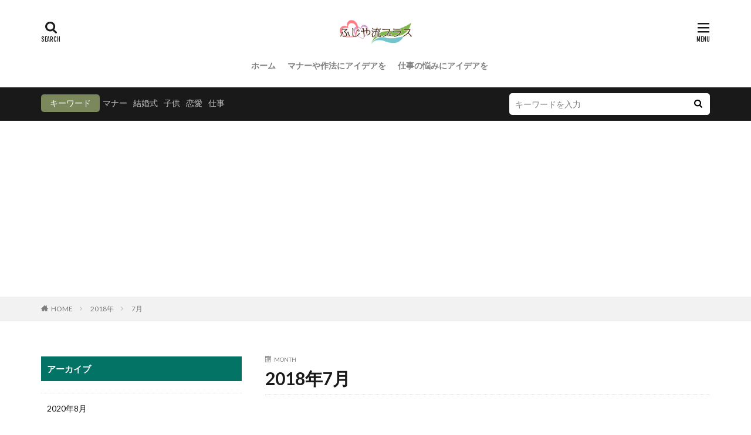

--- FILE ---
content_type: text/html; charset=UTF-8
request_url: https://fujiya-plus.jp/2018/07/
body_size: 19757
content:
<!DOCTYPE html>

<html lang="ja" prefix="og: http://ogp.me/ns#">
<head prefix="og: http://ogp.me/ns# fb: http://ogp.me/ns/fb# article: http://ogp.me/ns/article#">
<meta charset="UTF-8">
<title>2018年7月│ふじや流プラス</title>
<meta name='robots' content='max-image-preview:large' />
<link rel='dns-prefetch' href='//v0.wordpress.com' />
<link rel='dns-prefetch' href='//i0.wp.com' />
<link rel='stylesheet' id='dashicons-css'  href='https://fujiya-plus.jp/wp-includes/css/dashicons.min.css?ver=5.9.12' type='text/css' media='all' />
<link rel='stylesheet' id='thickbox-css'  href='https://fujiya-plus.jp/wp-includes/js/thickbox/thickbox.css?ver=5.9.12' type='text/css' media='all' />
<link rel='stylesheet' id='wp-block-library-css'  href='https://fujiya-plus.jp/wp-includes/css/dist/block-library/style.min.css?ver=5.9.12' type='text/css' media='all' />
<style id='wp-block-library-inline-css' type='text/css'>
.has-text-align-justify{text-align:justify;}
</style>
<link rel='stylesheet' id='mediaelement-css'  href='https://fujiya-plus.jp/wp-includes/js/mediaelement/mediaelementplayer-legacy.min.css?ver=4.2.16' type='text/css' media='all' />
<link rel='stylesheet' id='wp-mediaelement-css'  href='https://fujiya-plus.jp/wp-includes/js/mediaelement/wp-mediaelement.min.css?ver=5.9.12' type='text/css' media='all' />
<style id='global-styles-inline-css' type='text/css'>
body{--wp--preset--color--black: #000000;--wp--preset--color--cyan-bluish-gray: #abb8c3;--wp--preset--color--white: #ffffff;--wp--preset--color--pale-pink: #f78da7;--wp--preset--color--vivid-red: #cf2e2e;--wp--preset--color--luminous-vivid-orange: #ff6900;--wp--preset--color--luminous-vivid-amber: #fcb900;--wp--preset--color--light-green-cyan: #7bdcb5;--wp--preset--color--vivid-green-cyan: #00d084;--wp--preset--color--pale-cyan-blue: #8ed1fc;--wp--preset--color--vivid-cyan-blue: #0693e3;--wp--preset--color--vivid-purple: #9b51e0;--wp--preset--gradient--vivid-cyan-blue-to-vivid-purple: linear-gradient(135deg,rgba(6,147,227,1) 0%,rgb(155,81,224) 100%);--wp--preset--gradient--light-green-cyan-to-vivid-green-cyan: linear-gradient(135deg,rgb(122,220,180) 0%,rgb(0,208,130) 100%);--wp--preset--gradient--luminous-vivid-amber-to-luminous-vivid-orange: linear-gradient(135deg,rgba(252,185,0,1) 0%,rgba(255,105,0,1) 100%);--wp--preset--gradient--luminous-vivid-orange-to-vivid-red: linear-gradient(135deg,rgba(255,105,0,1) 0%,rgb(207,46,46) 100%);--wp--preset--gradient--very-light-gray-to-cyan-bluish-gray: linear-gradient(135deg,rgb(238,238,238) 0%,rgb(169,184,195) 100%);--wp--preset--gradient--cool-to-warm-spectrum: linear-gradient(135deg,rgb(74,234,220) 0%,rgb(151,120,209) 20%,rgb(207,42,186) 40%,rgb(238,44,130) 60%,rgb(251,105,98) 80%,rgb(254,248,76) 100%);--wp--preset--gradient--blush-light-purple: linear-gradient(135deg,rgb(255,206,236) 0%,rgb(152,150,240) 100%);--wp--preset--gradient--blush-bordeaux: linear-gradient(135deg,rgb(254,205,165) 0%,rgb(254,45,45) 50%,rgb(107,0,62) 100%);--wp--preset--gradient--luminous-dusk: linear-gradient(135deg,rgb(255,203,112) 0%,rgb(199,81,192) 50%,rgb(65,88,208) 100%);--wp--preset--gradient--pale-ocean: linear-gradient(135deg,rgb(255,245,203) 0%,rgb(182,227,212) 50%,rgb(51,167,181) 100%);--wp--preset--gradient--electric-grass: linear-gradient(135deg,rgb(202,248,128) 0%,rgb(113,206,126) 100%);--wp--preset--gradient--midnight: linear-gradient(135deg,rgb(2,3,129) 0%,rgb(40,116,252) 100%);--wp--preset--duotone--dark-grayscale: url('#wp-duotone-dark-grayscale');--wp--preset--duotone--grayscale: url('#wp-duotone-grayscale');--wp--preset--duotone--purple-yellow: url('#wp-duotone-purple-yellow');--wp--preset--duotone--blue-red: url('#wp-duotone-blue-red');--wp--preset--duotone--midnight: url('#wp-duotone-midnight');--wp--preset--duotone--magenta-yellow: url('#wp-duotone-magenta-yellow');--wp--preset--duotone--purple-green: url('#wp-duotone-purple-green');--wp--preset--duotone--blue-orange: url('#wp-duotone-blue-orange');--wp--preset--font-size--small: 13px;--wp--preset--font-size--medium: 20px;--wp--preset--font-size--large: 36px;--wp--preset--font-size--x-large: 42px;}.has-black-color{color: var(--wp--preset--color--black) !important;}.has-cyan-bluish-gray-color{color: var(--wp--preset--color--cyan-bluish-gray) !important;}.has-white-color{color: var(--wp--preset--color--white) !important;}.has-pale-pink-color{color: var(--wp--preset--color--pale-pink) !important;}.has-vivid-red-color{color: var(--wp--preset--color--vivid-red) !important;}.has-luminous-vivid-orange-color{color: var(--wp--preset--color--luminous-vivid-orange) !important;}.has-luminous-vivid-amber-color{color: var(--wp--preset--color--luminous-vivid-amber) !important;}.has-light-green-cyan-color{color: var(--wp--preset--color--light-green-cyan) !important;}.has-vivid-green-cyan-color{color: var(--wp--preset--color--vivid-green-cyan) !important;}.has-pale-cyan-blue-color{color: var(--wp--preset--color--pale-cyan-blue) !important;}.has-vivid-cyan-blue-color{color: var(--wp--preset--color--vivid-cyan-blue) !important;}.has-vivid-purple-color{color: var(--wp--preset--color--vivid-purple) !important;}.has-black-background-color{background-color: var(--wp--preset--color--black) !important;}.has-cyan-bluish-gray-background-color{background-color: var(--wp--preset--color--cyan-bluish-gray) !important;}.has-white-background-color{background-color: var(--wp--preset--color--white) !important;}.has-pale-pink-background-color{background-color: var(--wp--preset--color--pale-pink) !important;}.has-vivid-red-background-color{background-color: var(--wp--preset--color--vivid-red) !important;}.has-luminous-vivid-orange-background-color{background-color: var(--wp--preset--color--luminous-vivid-orange) !important;}.has-luminous-vivid-amber-background-color{background-color: var(--wp--preset--color--luminous-vivid-amber) !important;}.has-light-green-cyan-background-color{background-color: var(--wp--preset--color--light-green-cyan) !important;}.has-vivid-green-cyan-background-color{background-color: var(--wp--preset--color--vivid-green-cyan) !important;}.has-pale-cyan-blue-background-color{background-color: var(--wp--preset--color--pale-cyan-blue) !important;}.has-vivid-cyan-blue-background-color{background-color: var(--wp--preset--color--vivid-cyan-blue) !important;}.has-vivid-purple-background-color{background-color: var(--wp--preset--color--vivid-purple) !important;}.has-black-border-color{border-color: var(--wp--preset--color--black) !important;}.has-cyan-bluish-gray-border-color{border-color: var(--wp--preset--color--cyan-bluish-gray) !important;}.has-white-border-color{border-color: var(--wp--preset--color--white) !important;}.has-pale-pink-border-color{border-color: var(--wp--preset--color--pale-pink) !important;}.has-vivid-red-border-color{border-color: var(--wp--preset--color--vivid-red) !important;}.has-luminous-vivid-orange-border-color{border-color: var(--wp--preset--color--luminous-vivid-orange) !important;}.has-luminous-vivid-amber-border-color{border-color: var(--wp--preset--color--luminous-vivid-amber) !important;}.has-light-green-cyan-border-color{border-color: var(--wp--preset--color--light-green-cyan) !important;}.has-vivid-green-cyan-border-color{border-color: var(--wp--preset--color--vivid-green-cyan) !important;}.has-pale-cyan-blue-border-color{border-color: var(--wp--preset--color--pale-cyan-blue) !important;}.has-vivid-cyan-blue-border-color{border-color: var(--wp--preset--color--vivid-cyan-blue) !important;}.has-vivid-purple-border-color{border-color: var(--wp--preset--color--vivid-purple) !important;}.has-vivid-cyan-blue-to-vivid-purple-gradient-background{background: var(--wp--preset--gradient--vivid-cyan-blue-to-vivid-purple) !important;}.has-light-green-cyan-to-vivid-green-cyan-gradient-background{background: var(--wp--preset--gradient--light-green-cyan-to-vivid-green-cyan) !important;}.has-luminous-vivid-amber-to-luminous-vivid-orange-gradient-background{background: var(--wp--preset--gradient--luminous-vivid-amber-to-luminous-vivid-orange) !important;}.has-luminous-vivid-orange-to-vivid-red-gradient-background{background: var(--wp--preset--gradient--luminous-vivid-orange-to-vivid-red) !important;}.has-very-light-gray-to-cyan-bluish-gray-gradient-background{background: var(--wp--preset--gradient--very-light-gray-to-cyan-bluish-gray) !important;}.has-cool-to-warm-spectrum-gradient-background{background: var(--wp--preset--gradient--cool-to-warm-spectrum) !important;}.has-blush-light-purple-gradient-background{background: var(--wp--preset--gradient--blush-light-purple) !important;}.has-blush-bordeaux-gradient-background{background: var(--wp--preset--gradient--blush-bordeaux) !important;}.has-luminous-dusk-gradient-background{background: var(--wp--preset--gradient--luminous-dusk) !important;}.has-pale-ocean-gradient-background{background: var(--wp--preset--gradient--pale-ocean) !important;}.has-electric-grass-gradient-background{background: var(--wp--preset--gradient--electric-grass) !important;}.has-midnight-gradient-background{background: var(--wp--preset--gradient--midnight) !important;}.has-small-font-size{font-size: var(--wp--preset--font-size--small) !important;}.has-medium-font-size{font-size: var(--wp--preset--font-size--medium) !important;}.has-large-font-size{font-size: var(--wp--preset--font-size--large) !important;}.has-x-large-font-size{font-size: var(--wp--preset--font-size--x-large) !important;}
</style>
<link rel='stylesheet' id='contact-form-7-css'  href='https://fujiya-plus.jp/wp-content/plugins/contact-form-7/includes/css/styles.css?ver=5.6.4' type='text/css' media='all' />
<link rel='stylesheet' id='jetpack_css-css'  href='https://fujiya-plus.jp/wp-content/plugins/jetpack/css/jetpack.css?ver=11.4.2' type='text/css' media='all' />
<script src='https://fujiya-plus.jp/wp-includes/js/jquery/jquery.min.js?ver=3.6.0' id='jquery-core-js'></script>
<script src='https://fujiya-plus.jp/wp-includes/js/jquery/jquery-migrate.min.js?ver=3.3.2' id='jquery-migrate-js'></script>
<link rel="https://api.w.org/" href="https://fujiya-plus.jp/wp-json/" />                <script>
                    var ajaxUrl = 'https://fujiya-plus.jp/wp-admin/admin-ajax.php';
                </script>
        <style>img#wpstats{display:none}</style>
	<link class="css-async" rel href="https://fujiya-plus.jp/wp-content/themes/the-thor/css/icon.min.css">
<link class="css-async" rel href="https://fonts.googleapis.com/css?family=Lato:100,300,400,700,900">
<link class="css-async" rel href="https://fonts.googleapis.com/css?family=Fjalla+One">
<link rel="stylesheet" href="https://fonts.googleapis.com/css?family=Noto+Sans+JP:100,200,300,400,500,600,700,800,900">
<link rel="stylesheet" href="https://fujiya-plus.jp/wp-content/themes/the-thor/style.min.css">
<link rel="stylesheet" href="https://fujiya-plus.jp/wp-content/themes/the-thor-child/style-user.css?1648721411">
<link rel="manifest" href="https://fujiya-plus.jp/wp-content/themes/the-thor/js/manifest.json">
<link rel="next" href="https://fujiya-plus.jp/2018/07/page/2/" />
<script src="https://ajax.googleapis.com/ajax/libs/jquery/1.12.4/jquery.min.js"></script>
<meta http-equiv="X-UA-Compatible" content="IE=edge">
<meta name="viewport" content="width=device-width, initial-scale=1, viewport-fit=cover"/>
<script>
(function(i,s,o,g,r,a,m){i['GoogleAnalyticsObject']=r;i[r]=i[r]||function(){
(i[r].q=i[r].q||[]).push(arguments)},i[r].l=1*new Date();a=s.createElement(o),
m=s.getElementsByTagName(o)[0];a.async=1;a.src=g;m.parentNode.insertBefore(a,m)
})(window,document,'script','https://www.google-analytics.com/analytics.js','ga');

ga('create', 'UA-119540108-2', 'auto');
ga('send', 'pageview');
</script>
<style>
.widget.widget_nav_menu ul.menu{border-color: rgba(123,136,92,0.15);}.widget.widget_nav_menu ul.menu li{border-color: rgba(123,136,92,0.75);}.widget.widget_nav_menu ul.menu .sub-menu li{border-color: rgba(123,136,92,0.15);}.widget.widget_nav_menu ul.menu .sub-menu li .sub-menu li:first-child{border-color: rgba(123,136,92,0.15);}.widget.widget_nav_menu ul.menu li a:hover{background-color: rgba(123,136,92,0.75);}.widget.widget_nav_menu ul.menu .current-menu-item > a{background-color: rgba(123,136,92,0.75);}.widget.widget_nav_menu ul.menu li .sub-menu li a:before {color:#7b885c;}.widget.widget_nav_menu ul.menu li a{background-color:#7b885c;}.widget.widget_nav_menu ul.menu .sub-menu a:hover{color:#7b885c;}.widget.widget_nav_menu ul.menu .sub-menu .current-menu-item a{color:#7b885c;}.widget.widget_categories ul{border-color: rgba(123,136,92,0.15);}.widget.widget_categories ul li{border-color: rgba(123,136,92,0.75);}.widget.widget_categories ul .children li{border-color: rgba(123,136,92,0.15);}.widget.widget_categories ul .children li .children li:first-child{border-color: rgba(123,136,92,0.15);}.widget.widget_categories ul li a:hover{background-color: rgba(123,136,92,0.75);}.widget.widget_categories ul .current-menu-item > a{background-color: rgba(123,136,92,0.75);}.widget.widget_categories ul li .children li a:before {color:#7b885c;}.widget.widget_categories ul li a{background-color:#7b885c;}.widget.widget_categories ul .children a:hover{color:#7b885c;}.widget.widget_categories ul .children .current-menu-item a{color:#7b885c;}.widgetSearch__input:hover{border-color:#7b885c;}.widgetCatTitle{background-color:#7b885c;}.widgetCatTitle__inner{background-color:#7b885c;}.widgetSearch__submit:hover{background-color:#7b885c;}.widgetProfile__sns{background-color:#7b885c;}.widget.widget_calendar .calendar_wrap tbody a:hover{background-color:#7b885c;}.widget ul li a:hover{color:#7b885c;}.widget.widget_rss .rsswidget:hover{color:#7b885c;}.widget.widget_tag_cloud a:hover{background-color:#7b885c;}.widget select:hover{border-color:#7b885c;}.widgetSearch__checkLabel:hover:after{border-color:#7b885c;}.widgetSearch__check:checked .widgetSearch__checkLabel:before, .widgetSearch__check:checked + .widgetSearch__checkLabel:before{border-color:#7b885c;}.widgetTab__item.current{border-top-color:#7b885c;}.widgetTab__item:hover{border-top-color:#7b885c;}.searchHead__title{background-color:#7b885c;}.searchHead__submit:hover{color:#7b885c;}.menuBtn__close:hover{color:#7b885c;}.menuBtn__link:hover{color:#7b885c;}@media only screen and (min-width: 992px){.menuBtn__link {background-color:#7b885c;}}.t-headerCenter .menuBtn__link:hover{color:#7b885c;}.searchBtn__close:hover{color:#7b885c;}.searchBtn__link:hover{color:#7b885c;}.breadcrumb__item a:hover{color:#7b885c;}.pager__item{color:#7b885c;}.pager__item:hover, .pager__item-current{background-color:#7b885c; color:#fff;}.page-numbers{color:#7b885c;}.page-numbers:hover, .page-numbers.current{background-color:#7b885c; color:#fff;}.pagePager__item{color:#7b885c;}.pagePager__item:hover, .pagePager__item-current{background-color:#7b885c; color:#fff;}.heading a:hover{color:#7b885c;}.eyecatch__cat{background-color:#7b885c;}.the__category{background-color:#7b885c;}.dateList__item a:hover{color:#7b885c;}.controllerFooter__item:last-child{background-color:#7b885c;}.controllerFooter__close{background-color:#7b885c;}.bottomFooter__topBtn{background-color:#7b885c;}.mask-color{background-color:#7b885c;}.mask-colorgray{background-color:#7b885c;}.pickup3__item{background-color:#7b885c;}.categoryBox__title{color:#7b885c;}.comments__list .comment-meta{background-color:#7b885c;}.comment-respond .submit{background-color:#7b885c;}.prevNext__pop{background-color:#7b885c;}.swiper-pagination-bullet-active{background-color:#7b885c;}.swiper-slider .swiper-button-next, .swiper-slider .swiper-container-rtl .swiper-button-prev, .swiper-slider .swiper-button-prev, .swiper-slider .swiper-container-rtl .swiper-button-next	{background-color:#7b885c;}.snsFooter{background-color:#7b885c}.widget-main .heading.heading-widget{background-color:#037365}.widget-main .heading.heading-widgetsimple{background-color:#037365}.widget-main .heading.heading-widgetsimplewide{background-color:#037365}.widget-main .heading.heading-widgetwide{background-color:#037365}.widget-main .heading.heading-widgetbottom:before{border-color:#037365}.widget-main .heading.heading-widgetborder{border-color:#037365}.widget-main .heading.heading-widgetborder::before,.widget-main .heading.heading-widgetborder::after{background-color:#037365}.widget-side .heading.heading-widget{background-color:#037365}.widget-side .heading.heading-widgetsimple{background-color:#037365}.widget-side .heading.heading-widgetsimplewide{background-color:#037365}.widget-side .heading.heading-widgetwide{background-color:#037365}.widget-side .heading.heading-widgetbottom:before{border-color:#037365}.widget-side .heading.heading-widgetborder{border-color:#037365}.widget-side .heading.heading-widgetborder::before,.widget-side .heading.heading-widgetborder::after{background-color:#037365}.widget-foot .heading.heading-widget{background-color:#037365}.widget-foot .heading.heading-widgetsimple{background-color:#037365}.widget-foot .heading.heading-widgetsimplewide{background-color:#037365}.widget-foot .heading.heading-widgetwide{background-color:#037365}.widget-foot .heading.heading-widgetbottom:before{border-color:#037365}.widget-foot .heading.heading-widgetborder{border-color:#037365}.widget-foot .heading.heading-widgetborder::before,.widget-foot .heading.heading-widgetborder::after{background-color:#037365}.widget-menu .heading.heading-widget{background-color:#037365}.widget-menu .heading.heading-widgetsimple{background-color:#037365}.widget-menu .heading.heading-widgetsimplewide{background-color:#037365}.widget-menu .heading.heading-widgetwide{background-color:#037365}.widget-menu .heading.heading-widgetbottom:before{border-color:#037365}.widget-menu .heading.heading-widgetborder{border-color:#037365}.widget-menu .heading.heading-widgetborder::before,.widget-menu .heading.heading-widgetborder::after{background-color:#037365}.still{height: 400px;}@media only screen and (min-width: 768px){.still {height: 500px;}}.still__bg.mask.mask-color{background-color:#cecece}.rankingBox__bg{background-color:#7b885c}.the__ribbon{background-color:#bea32e}.the__ribbon:after{border-left-color:#bea32e; border-right-color:#bea32e}.content .afTagBox__btnDetail{background-color:#7b885c;}.widget .widgetAfTag__btnDetail{background-color:#7b885c;}.content .afTagBox__btnAf{background-color:#7b885c;}.widget .widgetAfTag__btnAf{background-color:#7b885c;}.content a{color:#7b885c;}.phrase a{color:#7b885c;}.content .sitemap li a:hover{color:#7b885c;}.content h2 a:hover,.content h3 a:hover,.content h4 a:hover,.content h5 a:hover{color:#7b885c;}.content ul.menu li a:hover{color:#7b885c;}.content .es-LiconBox:before{background-color:#a83f3f;}.content .es-LiconCircle:before{background-color:#a83f3f;}.content .es-BTiconBox:before{background-color:#a83f3f;}.content .es-BTiconCircle:before{background-color:#a83f3f;}.content .es-BiconObi{border-color:#a83f3f;}.content .es-BiconCorner:before{background-color:#a83f3f;}.content .es-BiconCircle:before{background-color:#a83f3f;}.content .es-BmarkHatena::before{background-color:#005293;}.content .es-BmarkExcl::before{background-color:#b60105;}.content .es-BmarkQ::before{background-color:#005293;}.content .es-BmarkQ::after{border-top-color:#005293;}.content .es-BmarkA::before{color:#b60105;}.content .es-BsubTradi::before{color:#ffffff;background-color:#b60105;border-color:#b60105;}.btn__link-primary{color:#ffffff; background-color:#3f3f3f;}.content .btn__link-primary{color:#ffffff; background-color:#3f3f3f;}.searchBtn__contentInner .btn__link-search{color:#ffffff; background-color:#3f3f3f;}.btn__link-secondary{color:#ffffff; background-color:#3f3f3f;}.content .btn__link-secondary{color:#ffffff; background-color:#3f3f3f;}.btn__link-search{color:#ffffff; background-color:#3f3f3f;}.btn__link-normal{color:#3f3f3f;}.content .btn__link-normal{color:#3f3f3f;}.btn__link-normal:hover{background-color:#3f3f3f;}.content .btn__link-normal:hover{background-color:#3f3f3f;}.comments__list .comment-reply-link{color:#3f3f3f;}.comments__list .comment-reply-link:hover{background-color:#3f3f3f;}@media only screen and (min-width: 992px){.subNavi__link-pickup{color:#3f3f3f;}}@media only screen and (min-width: 992px){.subNavi__link-pickup:hover{background-color:#3f3f3f;}}.partsH2-21 h2{color:#ffffff; background-color:#037365;}.partsH3-11 h3{color:#037365; border-color:#037365;}.content h4{color:#191919}.content h5{color:#191919}.content ul > li::before{color:#a83f3f;}.content ul{color:#191919;}.content ol > li::before{color:#a83f3f; border-color:#a83f3f;}.content ol > li > ol > li::before{background-color:#a83f3f; border-color:#a83f3f;}.content ol > li > ol > li > ol > li::before{color:#a83f3f; border-color:#a83f3f;}.content ol{color:#191919;}.content .balloon .balloon__text{color:#191919; background-color:#f2f2f2;}.content .balloon .balloon__text-left:before{border-left-color:#f2f2f2;}.content .balloon .balloon__text-right:before{border-right-color:#f2f2f2;}.content .balloon-boder .balloon__text{color:#191919; background-color:#ffffff;  border-color:#d8d8d8;}.content .balloon-boder .balloon__text-left:before{border-left-color:#d8d8d8;}.content .balloon-boder .balloon__text-left:after{border-left-color:#ffffff;}.content .balloon-boder .balloon__text-right:before{border-right-color:#d8d8d8;}.content .balloon-boder .balloon__text-right:after{border-right-color:#ffffff;}.content blockquote{color:#191919; background-color:#f2f2f2;}.content blockquote::before{color:#d8d8d8;}.content table{color:#191919; border-top-color:#E5E5E5; border-left-color:#E5E5E5;}.content table th{background:#7f7f7f; color:#ffffff; ;border-right-color:#E5E5E5; border-bottom-color:#E5E5E5;}.content table td{background:#ffffff; ;border-right-color:#E5E5E5; border-bottom-color:#E5E5E5;}.content table tr:nth-child(odd) td{background-color:#f2f2f2;}
</style>
<link rel="icon" href="https://i0.wp.com/fujiya-plus.jp/wp-content/uploads/2019/10/cropped-fujiya_01.png?fit=32%2C32&#038;ssl=1" sizes="32x32" />
<link rel="icon" href="https://i0.wp.com/fujiya-plus.jp/wp-content/uploads/2019/10/cropped-fujiya_01.png?fit=192%2C192&#038;ssl=1" sizes="192x192" />
<link rel="apple-touch-icon" href="https://i0.wp.com/fujiya-plus.jp/wp-content/uploads/2019/10/cropped-fujiya_01.png?fit=180%2C180&#038;ssl=1" />
<meta name="msapplication-TileImage" content="https://i0.wp.com/fujiya-plus.jp/wp-content/uploads/2019/10/cropped-fujiya_01.png?fit=270%2C270&#038;ssl=1" />
<meta property="og:site_name" content="ふじや流プラス" />
<meta property="og:type" content="website" />
<meta property="og:title" content="2018年7月│ふじや流プラス" />
<meta property="og:description" content="暮らしに新しいをプラス" />
<meta property="og:url" content="https://fujiya-plus.jp/2025/12/" />
<meta property="og:image" content="https://fujiya-plus.jp/wp-content/themes/the-thor/img/img_no_768.gif" />
<meta name="twitter:card" content="summary" />



<!--Adsens前画面-->
<script async src="//pagead2.googlesyndication.com/pagead/js/adsbygoogle.js"></script>
<script>
     (adsbygoogle = window.adsbygoogle || []).push({
          google_ad_client: "ca-pub-7219147399128198",
          enable_page_level_ads: true
     });
</script>

</head>
<body class=" t-logoSp t-logoPc50 t-headerCenter" id="top">
    <header class="l-header"> <div class="container container-header"><p class="siteTitle"><a class="siteTitle__link" href="https://fujiya-plus.jp"><img class="siteTitle__logo" src="https://i0.wp.com/fujiya-plus.jp/wp-content/uploads/2019/10/fujiya_02.png?fit=660%2C262&ssl=1" alt="ふじや流プラス" width="660" height="262" >  </a></p><nav class="globalNavi"><div class="globalNavi__inner"><ul class="globalNavi__list"><li id="menu-item-7" class="menu-item menu-item-type-custom menu-item-object-custom menu-item-home menu-item-7"><a href="http://fujiya-plus.jp/">ホーム</a></li><li id="menu-item-3754" class="menu-item menu-item-type-taxonomy menu-item-object-category menu-item-3754"><a href="https://fujiya-plus.jp/category/manner/">マナーや作法にアイデアを</a></li><li id="menu-item-3755" class="menu-item menu-item-type-taxonomy menu-item-object-category menu-item-3755"><a href="https://fujiya-plus.jp/category/job/">仕事の悩みにアイデアを</a></li></ul></div></nav><nav class="subNavi"> </nav><div class="searchBtn">  <input class="searchBtn__checkbox" id="searchBtn-checkbox" type="checkbox">  <label class="searchBtn__link searchBtn__link-text icon-search" for="searchBtn-checkbox"></label>  <label class="searchBtn__unshown" for="searchBtn-checkbox"></label>  <div class="searchBtn__content"> <div class="searchBtn__scroll"><label class="searchBtn__close" for="searchBtn-checkbox"><i class="icon-close"></i>CLOSE</label><div class="searchBtn__contentInner">  <aside class="widget">  <div class="widgetSearch"> <form method="get" action="https://fujiya-plus.jp" target="_top">  <div class="widgetSearch__contents"> <h3 class="heading heading-tertiary">キーワード</h3> <input class="widgetSearch__input widgetSearch__input-max" type="text" name="s" placeholder="キーワードを入力" value="">  <ol class="widgetSearch__word"><li class="widgetSearch__wordItem"><a href="https://fujiya-plus.jp?s=マナー">マナー</a></li>  <li class="widgetSearch__wordItem"><a href="https://fujiya-plus.jp?s=結婚式">結婚式</a></li>  <li class="widgetSearch__wordItem"><a href="https://fujiya-plus.jp?s=子供">子供</a></li>  <li class="widgetSearch__wordItem"><a href="https://fujiya-plus.jp?s=恋愛">恋愛</a></li>  <li class="widgetSearch__wordItem"><a href="https://fujiya-plus.jp?s=仕事">仕事</a></li></ol></div>  <div class="widgetSearch__contents"> <h3 class="heading heading-tertiary">カテゴリー</h3><select  name='cat' id='cat_6944d13b0720c' class='widgetSearch__select' ><option value=''>カテゴリーを選択</option><option class="level-0" value="3">仕事の悩みにアイデアを</option><option class="level-0" value="4">マナーや作法にアイデアを</option><option class="level-0" value="191">室内レジャーのアイデア</option><option class="level-0" value="192">生活・暮らしのアイデア</option></select>  </div>  <div class="widgetSearch__tag"> <h3 class="heading heading-tertiary">タグ</h3> <label><input class="widgetSearch__check" type="checkbox" name="tag[]" value="100%e5%9d%87" /><span class="widgetSearch__checkLabel">100均</span></label><label><input class="widgetSearch__check" type="checkbox" name="tag[]" value="%e6%9c%9d" /><span class="widgetSearch__checkLabel">朝</span></label><label><input class="widgetSearch__check" type="checkbox" name="tag[]" value="%e6%96%ad%e3%82%8a%e6%96%b9" /><span class="widgetSearch__checkLabel">断り方</span></label><label><input class="widgetSearch__check" type="checkbox" name="tag[]" value="%e6%96%b0%e5%a9%9a" /><span class="widgetSearch__checkLabel">新婚</span></label><label><input class="widgetSearch__check" type="checkbox" name="tag[]" value="%e6%96%b9%e6%b3%95" /><span class="widgetSearch__checkLabel">方法</span></label><label><input class="widgetSearch__check" type="checkbox" name="tag[]" value="%e6%97%a9%e3%82%81" /><span class="widgetSearch__checkLabel">早め</span></label><label><input class="widgetSearch__check" type="checkbox" name="tag[]" value="%e6%99%82%e6%9c%9f" /><span class="widgetSearch__checkLabel">時期</span></label><label><input class="widgetSearch__check" type="checkbox" name="tag[]" value="%e6%99%82%e9%96%93" /><span class="widgetSearch__checkLabel">時間</span></label><label><input class="widgetSearch__check" type="checkbox" name="tag[]" value="%e6%9b%b8%e3%81%8d%e6%96%b9" /><span class="widgetSearch__checkLabel">書き方</span></label><label><input class="widgetSearch__check" type="checkbox" name="tag[]" value="%e6%9c%89%e7%b5%a6%e6%b6%88%e5%8c%96" /><span class="widgetSearch__checkLabel">有給消化</span></label><label><input class="widgetSearch__check" type="checkbox" name="tag[]" value="%e6%9c%8d%e8%a3%85" /><span class="widgetSearch__checkLabel">服装</span></label><label><input class="widgetSearch__check" type="checkbox" name="tag[]" value="%e6%ac%a0%e5%b8%ad" /><span class="widgetSearch__checkLabel">欠席</span></label><label><input class="widgetSearch__check" type="checkbox" name="tag[]" value="%e6%96%87%e6%9b%b8" /><span class="widgetSearch__checkLabel">文書</span></label><label><input class="widgetSearch__check" type="checkbox" name="tag[]" value="%e6%ad%a3%e5%bc%8f" /><span class="widgetSearch__checkLabel">正式</span></label><label><input class="widgetSearch__check" type="checkbox" name="tag[]" value="%e6%ad%b4%e5%8f%b2" /><span class="widgetSearch__checkLabel">歴史</span></label><label><input class="widgetSearch__check" type="checkbox" name="tag[]" value="%e6%af%8d%e8%a6%aa" /><span class="widgetSearch__checkLabel">母親</span></label><label><input class="widgetSearch__check" type="checkbox" name="tag[]" value="%e6%b3%95%e4%ba%8b" /><span class="widgetSearch__checkLabel">法事</span></label><label><input class="widgetSearch__check" type="checkbox" name="tag[]" value="%e6%b3%a8%e6%84%8f" /><span class="widgetSearch__checkLabel">注意</span></label><label><input class="widgetSearch__check" type="checkbox" name="tag[]" value="%e6%b3%a8%e6%84%8f%e7%82%b9" /><span class="widgetSearch__checkLabel">注意点</span></label><label><input class="widgetSearch__check" type="checkbox" name="tag[]" value="%e6%b4%8b%e9%a3%9f" /><span class="widgetSearch__checkLabel">洋食</span></label><label><input class="widgetSearch__check" type="checkbox" name="tag[]" value="%e6%b5%b7%e5%a4%96" /><span class="widgetSearch__checkLabel">海外</span></label><label><input class="widgetSearch__check" type="checkbox" name="tag[]" value="%e6%b8%a1%e3%81%97%e6%96%b9" /><span class="widgetSearch__checkLabel">渡し方</span></label><label><input class="widgetSearch__check" type="checkbox" name="tag[]" value="%e7%89%b9%e5%be%b4" /><span class="widgetSearch__checkLabel">特徴</span></label><label><input class="widgetSearch__check" type="checkbox" name="tag[]" value="%e6%96%99%e7%90%86" /><span class="widgetSearch__checkLabel">料理</span></label><label><input class="widgetSearch__check" type="checkbox" name="tag[]" value="%e6%95%99%e4%bc%9a" /><span class="widgetSearch__checkLabel">教会</span></label><label><input class="widgetSearch__check" type="checkbox" name="tag[]" value="%e7%94%a5" /><span class="widgetSearch__checkLabel">甥</span></label><label><input class="widgetSearch__check" type="checkbox" name="tag[]" value="%e5%bf%85%e8%a6%81" /><span class="widgetSearch__checkLabel">必要</span></label><label><input class="widgetSearch__check" type="checkbox" name="tag[]" value="%e5%ab%89%e5%a6%ac" /><span class="widgetSearch__checkLabel">嫉妬</span></label><label><input class="widgetSearch__check" type="checkbox" name="tag[]" value="%e5%ad%90%e4%be%9b" /><span class="widgetSearch__checkLabel">子供</span></label><label><input class="widgetSearch__check" type="checkbox" name="tag[]" value="%e5%ad%90%e4%be%9b%e6%9c%8d" /><span class="widgetSearch__checkLabel">子供服</span></label><label><input class="widgetSearch__check" type="checkbox" name="tag[]" value="%e5%ae%a4%e5%86%85" /><span class="widgetSearch__checkLabel">室内</span></label><label><input class="widgetSearch__check" type="checkbox" name="tag[]" value="%e5%ae%a4%e5%86%85%e3%83%ac%e3%82%b8%e3%83%a3%e3%83%bc" /><span class="widgetSearch__checkLabel">室内レジャー</span></label><label><input class="widgetSearch__check" type="checkbox" name="tag[]" value="%e5%ae%a4%e5%86%85%e9%81%8a%e3%81%b3" /><span class="widgetSearch__checkLabel">室内遊び</span></label><label><input class="widgetSearch__check" type="checkbox" name="tag[]" value="%e5%b0%81%e7%ad%92" /><span class="widgetSearch__checkLabel">封筒</span></label><label><input class="widgetSearch__check" type="checkbox" name="tag[]" value="%e5%b9%b3%e5%9d%87" /><span class="widgetSearch__checkLabel">平均</span></label><label><input class="widgetSearch__check" type="checkbox" name="tag[]" value="%e5%b9%b4%e8%b3%80%e7%8a%b6" /><span class="widgetSearch__checkLabel">年賀状</span></label><label><input class="widgetSearch__check" type="checkbox" name="tag[]" value="%e5%bd%93%e6%97%a5" /><span class="widgetSearch__checkLabel">当日</span></label><label><input class="widgetSearch__check" type="checkbox" name="tag[]" value="%e6%84%8f%e5%91%b3" /><span class="widgetSearch__checkLabel">意味</span></label><label><input class="widgetSearch__check" type="checkbox" name="tag[]" value="%e6%8e%83%e9%99%a4" /><span class="widgetSearch__checkLabel">掃除</span></label><label><input class="widgetSearch__check" type="checkbox" name="tag[]" value="%e6%85%b6%e5%bc%94%e4%b8%a1%e7%94%a8" /><span class="widgetSearch__checkLabel">慶弔両用</span></label><label><input class="widgetSearch__check" type="checkbox" name="tag[]" value="%e6%88%90%e4%ba%ba%e5%bc%8f" /><span class="widgetSearch__checkLabel">成人式</span></label><label><input class="widgetSearch__check" type="checkbox" name="tag[]" value="%e6%89%8b%e3%81%b6%e3%82%89" /><span class="widgetSearch__checkLabel">手ぶら</span></label><label><input class="widgetSearch__check" type="checkbox" name="tag[]" value="%e6%89%8b%e5%b8%b3" /><span class="widgetSearch__checkLabel">手帳</span></label><label><input class="widgetSearch__check" type="checkbox" name="tag[]" value="%e6%8a%ab%e9%9c%b2%e5%ae%b4" /><span class="widgetSearch__checkLabel">披露宴</span></label><label><input class="widgetSearch__check" type="checkbox" name="tag[]" value="%e6%8c%81%e3%81%a1%e7%89%a9" /><span class="widgetSearch__checkLabel">持ち物</span></label><label><input class="widgetSearch__check" type="checkbox" name="tag[]" value="%e6%8c%81%e3%81%a1%e8%be%bc%e3%81%bf" /><span class="widgetSearch__checkLabel">持ち込み</span></label><label><input class="widgetSearch__check" type="checkbox" name="tag[]" value="%e6%8c%87%e8%bc%aa" /><span class="widgetSearch__checkLabel">指輪</span></label><label><input class="widgetSearch__check" type="checkbox" name="tag[]" value="%e6%8c%99%e5%bc%8f" /><span class="widgetSearch__checkLabel">挙式</span></label><label><input class="widgetSearch__check" type="checkbox" name="tag[]" value="%e6%8c%a8%e6%8b%b6" /><span class="widgetSearch__checkLabel">挨拶</span></label><label><input class="widgetSearch__check" type="checkbox" name="tag[]" value="%e7%90%86%e7%94%b1" /><span class="widgetSearch__checkLabel">理由</span></label><label><input class="widgetSearch__check" type="checkbox" name="tag[]" value="%e7%94%b7" /><span class="widgetSearch__checkLabel">男</span></label><label><input class="widgetSearch__check" type="checkbox" name="tag[]" value="%e5%a7%91" /><span class="widgetSearch__checkLabel">姑</span></label><label><input class="widgetSearch__check" type="checkbox" name="tag[]" value="%e9%81%b8%e3%81%b3%e6%96%b9" /><span class="widgetSearch__checkLabel">選び方</span></label><label><input class="widgetSearch__check" type="checkbox" name="tag[]" value="%e8%a8%80%e8%91%89" /><span class="widgetSearch__checkLabel">言葉</span></label><label><input class="widgetSearch__check" type="checkbox" name="tag[]" value="%e8%b2%bb%e7%94%a8" /><span class="widgetSearch__checkLabel">費用</span></label><label><input class="widgetSearch__check" type="checkbox" name="tag[]" value="%e8%bb%a2%e8%81%b7" /><span class="widgetSearch__checkLabel">転職</span></label><label><input class="widgetSearch__check" type="checkbox" name="tag[]" value="%e8%bf%94%e4%ba%8b" /><span class="widgetSearch__checkLabel">返事</span></label><label><input class="widgetSearch__check" type="checkbox" name="tag[]" value="%e9%80%80%e8%81%b7%e9%a1%98%e3%81%84" /><span class="widgetSearch__checkLabel">退職願い</span></label><label><input class="widgetSearch__check" type="checkbox" name="tag[]" value="%e9%80%a3%e5%90%8d" /><span class="widgetSearch__checkLabel">連名</span></label><label><input class="widgetSearch__check" type="checkbox" name="tag[]" value="%e9%80%a3%e7%9b%9f" /><span class="widgetSearch__checkLabel">連盟</span></label><label><input class="widgetSearch__check" type="checkbox" name="tag[]" value="%e9%81%8a%e3%81%b3" /><span class="widgetSearch__checkLabel">遊び</span></label><label><input class="widgetSearch__check" type="checkbox" name="tag[]" value="%e9%81%8a%e3%81%b9%e3%82%8b" /><span class="widgetSearch__checkLabel">遊べる</span></label><label><input class="widgetSearch__check" type="checkbox" name="tag[]" value="%e9%81%a0%e8%b7%9d%e9%9b%a2" /><span class="widgetSearch__checkLabel">遠距離</span></label><label><input class="widgetSearch__check" type="checkbox" name="tag[]" value="%e9%83%a8%e4%b8%8b" /><span class="widgetSearch__checkLabel">部下</span></label><label><input class="widgetSearch__check" type="checkbox" name="tag[]" value="%e8%a6%aa" /><span class="widgetSearch__checkLabel">親</span></label><label><input class="widgetSearch__check" type="checkbox" name="tag[]" value="%e9%87%91%e9%a1%8d" /><span class="widgetSearch__checkLabel">金額</span></label><label><input class="widgetSearch__check" type="checkbox" name="tag[]" value="%e9%9b%a2%e5%a9%9a" /><span class="widgetSearch__checkLabel">離婚</span></label><label><input class="widgetSearch__check" type="checkbox" name="tag[]" value="%e9%9b%a8" /><span class="widgetSearch__checkLabel">雨</span></label><label><input class="widgetSearch__check" type="checkbox" name="tag[]" value="%e9%9d%a2%e7%99%bd%e3%81%84" /><span class="widgetSearch__checkLabel">面白い</span></label><label><input class="widgetSearch__check" type="checkbox" name="tag[]" value="%e9%9d%b4" /><span class="widgetSearch__checkLabel">靴</span></label><label><input class="widgetSearch__check" type="checkbox" name="tag[]" value="%e9%a0%90%e3%81%91%e3%82%8b" /><span class="widgetSearch__checkLabel">預ける</span></label><label><input class="widgetSearch__check" type="checkbox" name="tag[]" value="%e9%a3%9f%e3%81%b9%e6%96%b9" /><span class="widgetSearch__checkLabel">食べ方</span></label><label><input class="widgetSearch__check" type="checkbox" name="tag[]" value="%e9%a3%9f%e3%81%b9%e7%89%a9" /><span class="widgetSearch__checkLabel">食べ物</span></label><label><input class="widgetSearch__check" type="checkbox" name="tag[]" value="%e9%a6%99%e5%85%b8" /><span class="widgetSearch__checkLabel">香典</span></label><label><input class="widgetSearch__check" type="checkbox" name="tag[]" value="%e9%ab%aa%e5%9e%8b" /><span class="widgetSearch__checkLabel">髪型</span></label><label><input class="widgetSearch__check" type="checkbox" name="tag[]" value="%e8%a6%aa%e6%97%8f" /><span class="widgetSearch__checkLabel">親族</span></label><label><input class="widgetSearch__check" type="checkbox" name="tag[]" value="%e8%a2%b1%e7%b4%97" /><span class="widgetSearch__checkLabel">袱紗</span></label><label><input class="widgetSearch__check" type="checkbox" name="tag[]" value="%e7%94%b7%e6%80%a7" /><span class="widgetSearch__checkLabel">男性</span></label><label><input class="widgetSearch__check" type="checkbox" name="tag[]" value="%e7%a5%9e%e6%a3%9a" /><span class="widgetSearch__checkLabel">神棚</span></label><label><input class="widgetSearch__check" type="checkbox" name="tag[]" value="%e7%95%aa%e5%9c%b0" /><span class="widgetSearch__checkLabel">番地</span></label><label><input class="widgetSearch__check" type="checkbox" name="tag[]" value="%e7%99%ba%e8%a1%a8%e4%bc%9a" /><span class="widgetSearch__checkLabel">発表会</span></label><label><input class="widgetSearch__check" type="checkbox" name="tag[]" value="%e7%99%bd" /><span class="widgetSearch__checkLabel">白</span></label><label><input class="widgetSearch__check" type="checkbox" name="tag[]" value="%e7%9b%ae%e5%ae%89" /><span class="widgetSearch__checkLabel">目安</span></label><label><input class="widgetSearch__check" type="checkbox" name="tag[]" value="%e7%9b%b8%e5%a0%b4" /><span class="widgetSearch__checkLabel">相場</span></label><label><input class="widgetSearch__check" type="checkbox" name="tag[]" value="%e7%9b%b8%e6%89%8b" /><span class="widgetSearch__checkLabel">相手</span></label><label><input class="widgetSearch__check" type="checkbox" name="tag[]" value="%e7%9f%ad%e6%9c%9f" /><span class="widgetSearch__checkLabel">短期</span></label><label><input class="widgetSearch__check" type="checkbox" name="tag[]" value="%e7%a4%be%e4%bc%9a%e4%ba%ba" /><span class="widgetSearch__checkLabel">社会人</span></label><label><input class="widgetSearch__check" type="checkbox" name="tag[]" value="%e7%a5%9d%e5%84%80" /><span class="widgetSearch__checkLabel">祝儀</span></label><label><input class="widgetSearch__check" type="checkbox" name="tag[]" value="%e7%a5%9d%e5%84%80%e8%a2%8b" /><span class="widgetSearch__checkLabel">祝儀袋</span></label><label><input class="widgetSearch__check" type="checkbox" name="tag[]" value="%e7%a8%ae%e9%a1%9e" /><span class="widgetSearch__checkLabel">種類</span></label><label><input class="widgetSearch__check" type="checkbox" name="tag[]" value="%e8%a2%8b" /><span class="widgetSearch__checkLabel">袋</span></label><label><input class="widgetSearch__check" type="checkbox" name="tag[]" value="%e7%b0%a1%e5%8d%98" /><span class="widgetSearch__checkLabel">簡単</span></label><label><input class="widgetSearch__check" type="checkbox" name="tag[]" value="%e7%b5%90%e5%a9%9a" /><span class="widgetSearch__checkLabel">結婚</span></label><label><input class="widgetSearch__check" type="checkbox" name="tag[]" value="%e7%b5%90%e5%a9%9a%e5%bc%8f" /><span class="widgetSearch__checkLabel">結婚式</span></label><label><input class="widgetSearch__check" type="checkbox" name="tag[]" value="%e7%b5%90%e5%a9%9a%e7%a5%9d%e3%81%84" /><span class="widgetSearch__checkLabel">結婚祝い</span></label><label><input class="widgetSearch__check" type="checkbox" name="tag[]" value="%e7%b5%a6%e6%96%99" /><span class="widgetSearch__checkLabel">給料</span></label><label><input class="widgetSearch__check" type="checkbox" name="tag[]" value="%e7%b7%a8%e3%81%bf%e8%be%bc%e3%81%bf" /><span class="widgetSearch__checkLabel">編み込み</span></label><label><input class="widgetSearch__check" type="checkbox" name="tag[]" value="%e8%89%b2" /><span class="widgetSearch__checkLabel">色</span></label><label><input class="widgetSearch__check" type="checkbox" name="tag[]" value="%e8%8d%b7%e7%89%a9" /><span class="widgetSearch__checkLabel">荷物</span></label><label><input class="widgetSearch__check" type="checkbox" name="tag[]" value="%e8%91%ac%e5%84%80" /><span class="widgetSearch__checkLabel">葬儀</span></label><label><input class="widgetSearch__check" type="checkbox" name="tag[]" value="%e8%91%ac%e5%bc%8f" /><span class="widgetSearch__checkLabel">葬式</span></label><label><input class="widgetSearch__check" type="checkbox" name="tag[]" value="%e5%a7%aa" /><span class="widgetSearch__checkLabel">姪</span></label><label><input class="widgetSearch__check" type="checkbox" name="tag[]" value="%e5%a6%8a%e5%a8%a0" /><span class="widgetSearch__checkLabel">妊娠</span></label><label><input class="widgetSearch__check" type="checkbox" name="tag[]" value="%ef%bc%94%e4%ba%ba%e4%bb%a5%e4%b8%8a" /><span class="widgetSearch__checkLabel">４人以上</span></label><label><input class="widgetSearch__check" type="checkbox" name="tag[]" value="%e3%81%ae%e3%82%8a" /><span class="widgetSearch__checkLabel">のり</span></label><label><input class="widgetSearch__check" type="checkbox" name="tag[]" value="%e3%82%b9%e3%83%94%e3%83%bc%e3%83%81" /><span class="widgetSearch__checkLabel">スピーチ</span></label><label><input class="widgetSearch__check" type="checkbox" name="tag[]" value="%e3%82%b9%e3%83%9d%e3%83%bc%e3%83%84" /><span class="widgetSearch__checkLabel">スポーツ</span></label><label><input class="widgetSearch__check" type="checkbox" name="tag[]" value="%e3%82%bf%e3%82%a4%e3%83%9f%e3%83%b3%e3%82%b0" /><span class="widgetSearch__checkLabel">タイミング</span></label><label><input class="widgetSearch__check" type="checkbox" name="tag[]" value="%e3%83%87%e3%82%b6%e3%82%a4%e3%83%b3" /><span class="widgetSearch__checkLabel">デザイン</span></label><label><input class="widgetSearch__check" type="checkbox" name="tag[]" value="%e3%83%87%e3%83%a1%e3%83%aa%e3%83%83%e3%83%88" /><span class="widgetSearch__checkLabel">デメリット</span></label><label><input class="widgetSearch__check" type="checkbox" name="tag[]" value="%e3%83%89%e3%83%ac%e3%82%b9" /><span class="widgetSearch__checkLabel">ドレス</span></label><label><input class="widgetSearch__check" type="checkbox" name="tag[]" value="%e3%83%8a%e3%82%a4%e3%83%95" /><span class="widgetSearch__checkLabel">ナイフ</span></label><label><input class="widgetSearch__check" type="checkbox" name="tag[]" value="%e3%83%8a%e3%83%95%e3%82%ad%e3%83%b3" /><span class="widgetSearch__checkLabel">ナフキン</span></label><label><input class="widgetSearch__check" type="checkbox" name="tag[]" value="%e3%83%8d%e3%82%a4%e3%83%ab" /><span class="widgetSearch__checkLabel">ネイル</span></label><label><input class="widgetSearch__check" type="checkbox" name="tag[]" value="%e3%83%8d%e3%82%af%e3%82%bf%e3%82%a4" /><span class="widgetSearch__checkLabel">ネクタイ</span></label><label><input class="widgetSearch__check" type="checkbox" name="tag[]" value="%e3%83%91%e3%83%bc%e3%83%86%e3%82%a3%e3%83%bc" /><span class="widgetSearch__checkLabel">パーティー</span></label><label><input class="widgetSearch__check" type="checkbox" name="tag[]" value="%e3%82%b9%e3%82%a8%e3%83%bc%e3%83%89" /><span class="widgetSearch__checkLabel">スエード</span></label><label><input class="widgetSearch__check" type="checkbox" name="tag[]" value="%e3%83%90%e3%83%96%e3%83%ab" /><span class="widgetSearch__checkLabel">バブル</span></label><label><input class="widgetSearch__check" type="checkbox" name="tag[]" value="%e3%83%90%e3%83%ac%e3%82%a8" /><span class="widgetSearch__checkLabel">バレエ</span></label><label><input class="widgetSearch__check" type="checkbox" name="tag[]" value="%e3%83%8f%e3%83%b3%e3%82%ab%e3%83%81" /><span class="widgetSearch__checkLabel">ハンカチ</span></label><label><input class="widgetSearch__check" type="checkbox" name="tag[]" value="%e3%83%93%e3%82%b8%e3%83%8d%e3%82%b9" /><span class="widgetSearch__checkLabel">ビジネス</span></label><label><input class="widgetSearch__check" type="checkbox" name="tag[]" value="%e3%83%95%e3%82%a9%e3%83%bc%e3%82%af" /><span class="widgetSearch__checkLabel">フォーク</span></label><label><input class="widgetSearch__check" type="checkbox" name="tag[]" value="%e3%83%95%e3%82%a9%e3%83%bc%e3%83%9e%e3%83%ab%e3%83%90%e3%83%83%e3%82%b0" /><span class="widgetSearch__checkLabel">フォーマルバッグ</span></label><label><input class="widgetSearch__check" type="checkbox" name="tag[]" value="%e3%81%b5%e3%81%8f%e3%81%95" /><span class="widgetSearch__checkLabel">ふくさ</span></label><label><input class="widgetSearch__check" type="checkbox" name="tag[]" value="%e3%83%97%e3%83%ac%e3%82%bc%e3%83%b3%e3%83%88" /><span class="widgetSearch__checkLabel">プレゼント</span></label><label><input class="widgetSearch__check" type="checkbox" name="tag[]" value="%e3%83%98%e3%82%a2%e3%82%a2%e3%83%ac%e3%83%b3%e3%82%b8" /><span class="widgetSearch__checkLabel">ヘアアレンジ</span></label><label><input class="widgetSearch__check" type="checkbox" name="tag[]" value="%e3%83%9d%e3%82%a4%e3%83%b3%e3%83%88" /><span class="widgetSearch__checkLabel">ポイント</span></label><label><input class="widgetSearch__check" type="checkbox" name="tag[]" value="%e3%82%b9%e3%83%88%e3%83%ac%e3%82%b9" /><span class="widgetSearch__checkLabel">ストレス</span></label><label><input class="widgetSearch__check" type="checkbox" name="tag[]" value="%e3%82%b9%e3%83%bc%e3%83%97" /><span class="widgetSearch__checkLabel">スープ</span></label><label><input class="widgetSearch__check" type="checkbox" name="tag[]" value="%e3%83%9d%e3%83%8b%e3%83%bc%e3%83%86%e3%83%bc%e3%83%ab" /><span class="widgetSearch__checkLabel">ポニーテール</span></label><label><input class="widgetSearch__check" type="checkbox" name="tag[]" value="%e3%82%af%e3%83%ad%e3%83%bc%e3%82%af" /><span class="widgetSearch__checkLabel">クローク</span></label><label><input class="widgetSearch__check" type="checkbox" name="tag[]" value="%e3%82%a2%e3%82%a4%e3%83%87%e3%82%a2" /><span class="widgetSearch__checkLabel">アイデア</span></label><label><input class="widgetSearch__check" type="checkbox" name="tag[]" value="%e3%81%8a%e3%81%99%e3%81%99%e3%82%81" /><span class="widgetSearch__checkLabel">おすすめ</span></label><label><input class="widgetSearch__check" type="checkbox" name="tag[]" value="%e3%81%8a%e5%91%bc%e3%81%b0%e3%82%8c" /><span class="widgetSearch__checkLabel">お呼ばれ</span></label><label><input class="widgetSearch__check" type="checkbox" name="tag[]" value="%e3%81%8a%e7%a4%bc" /><span class="widgetSearch__checkLabel">お礼</span></label><label><input class="widgetSearch__check" type="checkbox" name="tag[]" value="%e3%81%8a%e7%a4%bc%e7%8a%b6" /><span class="widgetSearch__checkLabel">お礼状</span></label><label><input class="widgetSearch__check" type="checkbox" name="tag[]" value="%e3%81%8a%e7%a5%9d%e3%81%84" /><span class="widgetSearch__checkLabel">お祝い</span></label><label><input class="widgetSearch__check" type="checkbox" name="tag[]" value="%e3%81%8a%e8%bb%8a%e4%bb%a3" /><span class="widgetSearch__checkLabel">お車代</span></label><label><input class="widgetSearch__check" type="checkbox" name="tag[]" value="%e3%81%8a%e8%be%9e%e5%84%80" /><span class="widgetSearch__checkLabel">お辞儀</span></label><label><input class="widgetSearch__check" type="checkbox" name="tag[]" value="%e3%81%8a%e8%bf%94%e3%81%97" /><span class="widgetSearch__checkLabel">お返し</span></label><label><input class="widgetSearch__check" type="checkbox" name="tag[]" value="%e3%82%ab%e3%83%a1%e3%83%a9" /><span class="widgetSearch__checkLabel">カメラ</span></label><label><input class="widgetSearch__check" type="checkbox" name="tag[]" value="%e3%82%b2%e3%83%bc%e3%83%a0" /><span class="widgetSearch__checkLabel">ゲーム</span></label><label><input class="widgetSearch__check" type="checkbox" name="tag[]" value="%e3%82%b9%e3%83%bc%e3%83%84" /><span class="widgetSearch__checkLabel">スーツ</span></label><label><input class="widgetSearch__check" type="checkbox" name="tag[]" value="%e3%82%b2%e3%82%b9%e3%83%88" /><span class="widgetSearch__checkLabel">ゲスト</span></label><label><input class="widgetSearch__check" type="checkbox" name="tag[]" value="%e3%82%b3%e3%83%bc%e3%83%87" /><span class="widgetSearch__checkLabel">コーデ</span></label><label><input class="widgetSearch__check" type="checkbox" name="tag[]" value="%e3%82%b4%e3%83%bc%e3%83%ab%e3%83%89" /><span class="widgetSearch__checkLabel">ゴールド</span></label><label><input class="widgetSearch__check" type="checkbox" name="tag[]" value="%e3%82%b3%e3%83%84" /><span class="widgetSearch__checkLabel">コツ</span></label><label><input class="widgetSearch__check" type="checkbox" name="tag[]" value="%e3%82%b4%e3%83%9f%e5%87%ba%e3%81%97" /><span class="widgetSearch__checkLabel">ゴミ出し</span></label><label><input class="widgetSearch__check" type="checkbox" name="tag[]" value="%e3%82%b4%e3%83%9f%e5%87%ba%e3%81%97%e3%83%ab%e3%83%bc%e3%83%ab" /><span class="widgetSearch__checkLabel">ゴミ出しルール</span></label><label><input class="widgetSearch__check" type="checkbox" name="tag[]" value="%e3%82%b3%e3%83%b3%e3%82%af%e3%83%bc%e3%83%ab" /><span class="widgetSearch__checkLabel">コンクール</span></label><label><input class="widgetSearch__check" type="checkbox" name="tag[]" value="%e3%81%94%e7%a5%9d%e5%84%80" /><span class="widgetSearch__checkLabel">ご祝儀</span></label><label><input class="widgetSearch__check" type="checkbox" name="tag[]" value="%e3%81%94%e7%a5%9d%e5%84%80%e8%a2%8b" /><span class="widgetSearch__checkLabel">ご祝儀袋</span></label><label><input class="widgetSearch__check" type="checkbox" name="tag[]" value="%e3%82%b5%e3%83%96%e3%83%90%e3%83%83%e3%82%b0" /><span class="widgetSearch__checkLabel">サブバッグ</span></label><label><input class="widgetSearch__check" type="checkbox" name="tag[]" value="%e3%83%9d%e3%82%b1%e3%83%83%e3%83%88%e3%83%81%e3%83%bc%e3%83%95" /><span class="widgetSearch__checkLabel">ポケットチーフ</span></label><label><input class="widgetSearch__check" type="checkbox" name="tag[]" value="%e3%83%9e%e3%83%8a%e3%83%bc" /><span class="widgetSearch__checkLabel">マナー</span></label><label><input class="widgetSearch__check" type="checkbox" name="tag[]" value="%e5%a5%b3%e6%80%a7" /><span class="widgetSearch__checkLabel">女性</span></label><label><input class="widgetSearch__check" type="checkbox" name="tag[]" value="%e5%8f%8e%e7%b4%8d" /><span class="widgetSearch__checkLabel">収納</span></label><label><input class="widgetSearch__check" type="checkbox" name="tag[]" value="%e5%87%ba%e5%b8%ad" /><span class="widgetSearch__checkLabel">出席</span></label><label><input class="widgetSearch__check" type="checkbox" name="tag[]" value="%e5%88%b0%e7%9d%80%e6%99%82%e9%96%93" /><span class="widgetSearch__checkLabel">到着時間</span></label><label><input class="widgetSearch__check" type="checkbox" name="tag[]" value="%e5%8c%85%e3%81%bf%e6%96%b9" /><span class="widgetSearch__checkLabel">包み方</span></label><label><input class="widgetSearch__check" type="checkbox" name="tag[]" value="%e5%8d%88%e5%89%8d%e4%b8%ad" /><span class="widgetSearch__checkLabel">午前中</span></label><label><input class="widgetSearch__check" type="checkbox" name="tag[]" value="%e5%8d%88%e5%be%8c" /><span class="widgetSearch__checkLabel">午後</span></label><label><input class="widgetSearch__check" type="checkbox" name="tag[]" value="%e5%8d%92%e6%a5%ad%e5%bc%8f" /><span class="widgetSearch__checkLabel">卒業式</span></label><label><input class="widgetSearch__check" type="checkbox" name="tag[]" value="%e5%8d%b0%e8%b1%a1" /><span class="widgetSearch__checkLabel">印象</span></label><label><input class="widgetSearch__check" type="checkbox" name="tag[]" value="%e5%8f%82%e5%88%97" /><span class="widgetSearch__checkLabel">参列</span></label><label><input class="widgetSearch__check" type="checkbox" name="tag[]" value="%e5%8f%8b%e4%ba%ba" /><span class="widgetSearch__checkLabel">友人</span></label><label><input class="widgetSearch__check" type="checkbox" name="tag[]" value="%e5%8f%8b%e9%81%94" /><span class="widgetSearch__checkLabel">友達</span></label><label><input class="widgetSearch__check" type="checkbox" name="tag[]" value="%e5%8f%b0%e7%b4%99" /><span class="widgetSearch__checkLabel">台紙</span></label><label><input class="widgetSearch__check" type="checkbox" name="tag[]" value="%e5%86%99%e7%9c%9f" /><span class="widgetSearch__checkLabel">写真</span></label><label><input class="widgetSearch__check" type="checkbox" name="tag[]" value="%e5%90%8c%e5%83%9a" /><span class="widgetSearch__checkLabel">同僚</span></label><label><input class="widgetSearch__check" type="checkbox" name="tag[]" value="%e5%90%8c%e6%99%82%e9%80%9a%e8%a9%b1" /><span class="widgetSearch__checkLabel">同時通話</span></label><label><input class="widgetSearch__check" type="checkbox" name="tag[]" value="%e5%90%8d%e5%89%8d" /><span class="widgetSearch__checkLabel">名前</span></label><label><input class="widgetSearch__check" type="checkbox" name="tag[]" value="%e5%95%86%e5%93%81%e5%88%b8" /><span class="widgetSearch__checkLabel">商品券</span></label><label><input class="widgetSearch__check" type="checkbox" name="tag[]" value="%e5%9f%ba%e6%9c%ac" /><span class="widgetSearch__checkLabel">基本</span></label><label><input class="widgetSearch__check" type="checkbox" name="tag[]" value="%e5%a4%8f" /><span class="widgetSearch__checkLabel">夏</span></label><label><input class="widgetSearch__check" type="checkbox" name="tag[]" value="%e5%a4%a7%e4%ba%ba" /><span class="widgetSearch__checkLabel">大人</span></label><label><input class="widgetSearch__check" type="checkbox" name="tag[]" value="%e5%a4%a7%e4%ba%ba%e6%95%b0" /><span class="widgetSearch__checkLabel">大人数</span></label><label><input class="widgetSearch__check" type="checkbox" name="tag[]" value="%e5%a4%a7%e5%ad%a6%e7%94%9f" /><span class="widgetSearch__checkLabel">大学生</span></label><label><input class="widgetSearch__check" type="checkbox" name="tag[]" value="%e5%a4%ab%e5%a9%a6" /><span class="widgetSearch__checkLabel">夫婦</span></label><label><input class="widgetSearch__check" type="checkbox" name="tag[]" value="%e5%87%a6%e5%88%86" /><span class="widgetSearch__checkLabel">処分</span></label><label><input class="widgetSearch__check" type="checkbox" name="tag[]" value="%e5%86%85%e7%a5%9d%e3%81%84" /><span class="widgetSearch__checkLabel">内祝い</span></label><label><input class="widgetSearch__check" type="checkbox" name="tag[]" value="%e3%83%a1%e3%83%aa%e3%83%83%e3%83%88" /><span class="widgetSearch__checkLabel">メリット</span></label><label><input class="widgetSearch__check" type="checkbox" name="tag[]" value="%e4%b8%ad%e5%ad%a6%e7%94%9f" /><span class="widgetSearch__checkLabel">中学生</span></label><label><input class="widgetSearch__check" type="checkbox" name="tag[]" value="%e3%83%a9%e3%82%a4%e3%82%b9" /><span class="widgetSearch__checkLabel">ライス</span></label><label><input class="widgetSearch__check" type="checkbox" name="tag[]" value="%e3%83%a9%e3%82%a4%e3%83%b3" /><span class="widgetSearch__checkLabel">ライン</span></label><label><input class="widgetSearch__check" type="checkbox" name="tag[]" value="%e3%83%aa%e3%82%be%e3%83%bc%e3%83%88%e3%83%90%e3%82%a4%e3%83%88" /><span class="widgetSearch__checkLabel">リゾートバイト</span></label><label><input class="widgetSearch__check" type="checkbox" name="tag[]" value="%e3%83%aa%e3%83%a1%e3%82%a4%e3%82%af" /><span class="widgetSearch__checkLabel">リメイク</span></label><label><input class="widgetSearch__check" type="checkbox" name="tag[]" value="%e3%83%ab%e3%83%bc%e3%83%ab" /><span class="widgetSearch__checkLabel">ルール</span></label><label><input class="widgetSearch__check" type="checkbox" name="tag[]" value="%e3%83%ac%e3%82%b9%e3%83%88%e3%83%a9%e3%83%b3" /><span class="widgetSearch__checkLabel">レストラン</span></label><label><input class="widgetSearch__check" type="checkbox" name="tag[]" value="%e4%b8%80%e4%ba%ba%e6%9a%ae%e3%82%89%e3%81%97" /><span class="widgetSearch__checkLabel">一人暮らし</span></label><label><input class="widgetSearch__check" type="checkbox" name="tag[]" value="%e4%b8%8a%e5%8f%b8" /><span class="widgetSearch__checkLabel">上司</span></label><label><input class="widgetSearch__check" type="checkbox" name="tag[]" value="%e4%b8%8a%e6%89%8b" /><span class="widgetSearch__checkLabel">上手</span></label><label><input class="widgetSearch__check" type="checkbox" name="tag[]" value="%e4%b8%ad%e5%9b%bd" /><span class="widgetSearch__checkLabel">中国</span></label><label><input class="widgetSearch__check" type="checkbox" name="tag[]" value="%e4%ba%8c%e6%ac%a1%e4%bc%9a" /><span class="widgetSearch__checkLabel">二次会</span></label><label><input class="widgetSearch__check" type="checkbox" name="tag[]" value="%e5%85%bc%e7%94%a8" /><span class="widgetSearch__checkLabel">兼用</span></label><label><input class="widgetSearch__check" type="checkbox" name="tag[]" value="%e4%bb%95%e4%ba%8b" /><span class="widgetSearch__checkLabel">仕事</span></label><label><input class="widgetSearch__check" type="checkbox" name="tag[]" value="%e4%bb%a3%e7%94%a8" /><span class="widgetSearch__checkLabel">代用</span></label><label><input class="widgetSearch__check" type="checkbox" name="tag[]" value="%e4%bd%8f%e6%89%80" /><span class="widgetSearch__checkLabel">住所</span></label><label><input class="widgetSearch__check" type="checkbox" name="tag[]" value="%e4%bd%bf%e3%81%84%e6%96%b9" /><span class="widgetSearch__checkLabel">使い方</span></label><label><input class="widgetSearch__check" type="checkbox" name="tag[]" value="%e4%be%bf%e5%88%a9" /><span class="widgetSearch__checkLabel">便利</span></label><label><input class="widgetSearch__check" type="checkbox" name="tag[]" value="%e5%82%98" /><span class="widgetSearch__checkLabel">傘</span></label><label><input class="widgetSearch__check" type="checkbox" name="tag[]" value="%e5%85%84%e5%bc%9f" /><span class="widgetSearch__checkLabel">兄弟</span></label><label><input class="widgetSearch__check" type="checkbox" name="tag[]" value="%e5%85%88%e5%8b%9d" /><span class="widgetSearch__checkLabel">先勝</span></label><label><input class="widgetSearch__check" type="checkbox" name="tag[]" value="%e5%85%a5%e3%82%8c%e6%96%b9" /><span class="widgetSearch__checkLabel">入れ方</span></label><label><input class="widgetSearch__check" type="checkbox" name="tag[]" value="%e5%85%a5%e5%ad%a6%e5%bc%8f" /><span class="widgetSearch__checkLabel">入学式</span></label><label><input class="widgetSearch__check" type="checkbox" name="tag[]" value="%e9%ad%9a%e6%96%99%e7%90%86" /><span class="widgetSearch__checkLabel">魚料理</span></label>  </div> <div class="btn btn-search"> <button class="btn__link btn__link-search" type="submit" value="search">検索</button>  </div></form>  </div></aside></div> </div>  </div></div><div class="menuBtn">  <input class="menuBtn__checkbox" id="menuBtn-checkbox" type="checkbox">  <label class="menuBtn__link menuBtn__link-text icon-menu" for="menuBtn-checkbox"></label>  <label class="menuBtn__unshown" for="menuBtn-checkbox"></label>  <div class="menuBtn__content"> <div class="menuBtn__scroll"><label class="menuBtn__close" for="menuBtn-checkbox"><i class="icon-close"></i>CLOSE</label><div class="menuBtn__contentInner"><aside class="widget widget-menu widget_nav_menu"><div class="menu-%e4%b8%8b%e8%a1%a8%e7%a4%ba%e3%83%a1%e3%83%8b%e3%83%a5%e3%83%bc-container"><ul id="menu-%e4%b8%8b%e8%a1%a8%e7%a4%ba%e3%83%a1%e3%83%8b%e3%83%a5%e3%83%bc" class="menu"><li id="menu-item-4082" class="menu-item menu-item-type-custom menu-item-object-custom menu-item-home menu-item-4082"><a href="http://fujiya-plus.jp/">ホーム</a></li><li id="menu-item-4085" class="menu-item menu-item-type-taxonomy menu-item-object-category menu-item-4085"><a href="https://fujiya-plus.jp/category/job/">仕事の悩みにアイデアを</a></li><li id="menu-item-4086" class="menu-item menu-item-type-taxonomy menu-item-object-category menu-item-4086"><a href="https://fujiya-plus.jp/category/manner/">マナーや作法にアイデアを</a></li><li id="menu-item-4083" class="menu-item menu-item-type-post_type menu-item-object-page menu-item-4083"><a href="https://fujiya-plus.jp/privacy-policy/">プライバシーポリシー</a></li><li id="menu-item-4084" class="menu-item menu-item-type-post_type menu-item-object-page menu-item-4084"><a href="https://fujiya-plus.jp/contactus/">運営者情報</a></li></ul></div></aside></div> </div>  </div></div> </div>  </header>      <div class="l-headerBottom"> <div class="searchHead"><div class="container container-searchHead"><div class="searchHead__keyword"><span class="searchHead__title">キーワード</span><ol class="searchHead__keywordList"><li class="searchHead__keywordItem"><a href="https://fujiya-plus.jp?s=マナー">マナー</a></li><li class="searchHead__keywordItem"><a href="https://fujiya-plus.jp?s=結婚式">結婚式</a></li><li class="searchHead__keywordItem"><a href="https://fujiya-plus.jp?s=子供">子供</a></li><li class="searchHead__keywordItem"><a href="https://fujiya-plus.jp?s=恋愛">恋愛</a></li><li class="searchHead__keywordItem"><a href="https://fujiya-plus.jp?s=仕事">仕事</a></li></ol></div><div class="searchHead__search "><form class="searchHead__form" method="get" target="_top" action="https://fujiya-plus.jp/"><input class="searchHead__input" type="text" maxlength="50" name="s" placeholder="キーワードを入力" value=""><button class="searchHead__submit icon-search" type="submit" value="search"></button> </form></div></div></div> <div class="wider"><div class="breadcrumb"><ul class="breadcrumb__list container"><li class="breadcrumb__item icon-home"><a href="https://fujiya-plus.jp">HOME</a></li><li class="breadcrumb__item"><a href="https://fujiya-plus.jp/2018/">2018年</a></li><li class="breadcrumb__item breadcrumb__item-current"><a href="https://fujiya-plus.jp/2018/07/">7月</a></li></ul></div> </div> </div>      <div class="l-wrapper">   <main class="l-main l-main-right"><div class="dividerBottom">  <div class="archiveHead"> <div class="archiveHead__contents"><span class="archiveHead__subtitle"><i class="icon-calendar"></i>MONTH</span><h1 class="heading heading-primary">2018年7月</h1> </div>  </div></div><div class="dividerBottom">    <input type="radio" name="controller__viewRadio" value="viewWide" class="controller__viewRadio" id="viewWide" checked><input type="radio" name="controller__viewRadio" value="viewCard" class="controller__viewRadio" id="viewCard" ><input type="radio" name="controller__viewRadio" value="viewNormal" class="controller__viewRadio" id="viewNormal" ><ul class="controller controller-border"><li class="controller__item"><form method="get" name="newer" action="https://fujiya-plus.jp/2018/07/"><input type="hidden" name="sort" value="newer" /><a class="controller__link is-current" href="javascript:newer.submit()">新着順</a></form></li><li class="controller__item"><form method="get" name="popular" action="https://fujiya-plus.jp/2018/07/"><input type="hidden" name="sort" value="popular" /><a class="controller__link" href="javascript:popular.submit()">人気順</a></form></li><li class="controller__item controller__item-end"><label for="viewWide" class="controller__viewLabel viewWide icon-view_wide"></label></li><li class="controller__item"><label for="viewCard" class="controller__viewLabel viewCard icon-view_card"></label></li><li class="controller__item"><label for="viewNormal" class="controller__viewLabel viewNormal icon-view_normal"></label></li></ul>     <div class="archive"> <article class="archive__item"><div class="eyecatch"> <span class="eyecatch__cat cc-bg3"><a href="https://fujiya-plus.jp/category/job/">仕事の悩みにアイデアを</a></span>  <a class="eyecatch__link" href="https://fujiya-plus.jp/e1203116089/"> <img width="768" height="512" src="https://i0.wp.com/fujiya-plus.jp/wp-content/uploads/2018/07/dccde96c08de424ef753db172f9d734e_m.jpg?fit=768%2C512&amp;ssl=1" class="attachment-icatch768 size-icatch768 wp-post-image" alt="" /></a></div><div class="archive__contents"><ul class="dateList"> <li class="dateList__item icon-clock">2018年7月31日</li></ul> <h2 class="heading heading-secondary"> <a href="https://fujiya-plus.jp/e1203116089/">仕事のミスやクレームの正しい対応や落ち込んだときの心の守り方</a>  </h2>  <p class="phrase phrase-secondary">  仕事でミスをしてしまったり、そのミスによってクレームが来ることもありますよね。では、そんな仕事でのミスによるクレームにはどのように対応するのが正しいのでしょうか？また、仕事のミスやクレームで落ち込んだときは、どうすれば気持ちを切り替えることができるのでしょう？そこで、仕事のミスやクレームの正しい対応や落ち込んだときの心の守り方などについてご紹介致します。  </p>  </div> </article><article class="archive__item"><div class="eyecatch"> <span class="eyecatch__cat cc-bg3"><a href="https://fujiya-plus.jp/category/job/">仕事の悩みにアイデアを</a></span>  <a class="eyecatch__link" href="https://fujiya-plus.jp/e1203111495/"> <img width="768" height="512" src="https://i0.wp.com/fujiya-plus.jp/wp-content/uploads/2018/07/fb5dcd31ff82d5ac662cc387dea2b1b4_m.jpg?fit=768%2C512&amp;ssl=1" class="attachment-icatch768 size-icatch768 wp-post-image" alt="" loading="lazy" /></a></div><div class="archive__contents"><ul class="dateList"> <li class="dateList__item icon-clock">2018年7月31日</li></ul> <h2 class="heading heading-secondary"> <a href="https://fujiya-plus.jp/e1203111495/">履歴書用の写真が古いものはNG！その理由について解説します</a>  </h2>  <p class="phrase phrase-secondary">  子供と違って大人は顔が変わることもないから、履歴書に多少古い写真を使っても問題ないだろう…そんなふうに思っていませんか？しかし、履歴書の写真は3ヶ月以内のものを使用すべきとなっています。そうしなくてはいけない理由もきちんとあるのです。もし古い写真を使うとどうなるのか…履歴書に使う写真のマナーについてしっかりと理解しましょう。  </p>  </div> </article><article class="archive__item"><div class="eyecatch"> <span class="eyecatch__cat cc-bg3"><a href="https://fujiya-plus.jp/category/job/">仕事の悩みにアイデアを</a></span>  <a class="eyecatch__link" href="https://fujiya-plus.jp/e1203179186/"> <img width="768" height="576" src="https://i0.wp.com/fujiya-plus.jp/wp-content/uploads/2018/07/f682feffecd72a5521a1b6725641becc_m.jpg?fit=768%2C576&amp;ssl=1" class="attachment-icatch768 size-icatch768 wp-post-image" alt="" loading="lazy" /></a></div><div class="archive__contents"><ul class="dateList"> <li class="dateList__item icon-clock">2018年7月31日</li></ul> <h2 class="heading heading-secondary"> <a href="https://fujiya-plus.jp/e1203179186/">コンビニの品出しの時間はお店によって違う！時間帯を紹介</a>  </h2>  <p class="phrase phrase-secondary">  24時間営業していたり、ちょっとした物を買うのに気軽に寄ることが出来て便利なコンビニ。いつもお弁当や惣菜が品切れ、または種類が少ない・・・という場合もありますね。そこで知っておくと便利なのが品出しの時間ですね。各コンビニで時間に違いがあります。よく利用するコンビニはどの会社なのか？立地条件は？など考えておけば、ある程度品出しの時間帯は把握できるそうです。  </p>  </div> </article><article class="archive__item"><div class="eyecatch"> <span class="eyecatch__cat cc-bg3"><a href="https://fujiya-plus.jp/category/job/">仕事の悩みにアイデアを</a></span>  <a class="eyecatch__link" href="https://fujiya-plus.jp/e1203178597/"> <img width="768" height="543" src="https://i0.wp.com/fujiya-plus.jp/wp-content/uploads/2018/07/358df645614f91c7c55dcea7138f660c_m.jpg?fit=768%2C543&amp;ssl=1" class="attachment-icatch768 size-icatch768 wp-post-image" alt="" loading="lazy" /></a></div><div class="archive__contents"><ul class="dateList"> <li class="dateList__item icon-clock">2018年7月30日</li></ul> <h2 class="heading heading-secondary"> <a href="https://fujiya-plus.jp/e1203178597/">書類選考の結果は？不採用は連絡なし？選考期間の目安と連絡義務</a>  </h2>  <p class="phrase phrase-secondary">  企業の面接を受けて書類選考の結果の連絡を待っているという人は、なかなか連絡が来ないと不採用になったのではないかと心配になってしまいますよね。企業からの連絡が来ないといつまでも不安を抱えたままになります。企業に書類を送った時、書類選考の結果連絡が来ないのは問題じゃないの？どのくらいの期間を目安にして結果を待てばいい？そこで今回は、書類選考の結果が来るまでの期間の目安や連絡義務、不採用になったときに連絡なしの場合に考えられる理由についてお伝えします。  </p>  </div> </article><article class="archive__item"><div class="eyecatch"> <span class="eyecatch__cat cc-bg3"><a href="https://fujiya-plus.jp/category/job/">仕事の悩みにアイデアを</a></span>  <a class="eyecatch__link" href="https://fujiya-plus.jp/e1203176708/"> <img width="768" height="576" src="https://i0.wp.com/fujiya-plus.jp/wp-content/uploads/2018/07/ea1ca4774e2cd9a28f11bbec6ea2bd94_m.jpg?fit=768%2C576&amp;ssl=1" class="attachment-icatch768 size-icatch768 wp-post-image" alt="" loading="lazy" /></a></div><div class="archive__contents"><ul class="dateList"> <li class="dateList__item icon-clock">2018年7月30日</li></ul> <h2 class="heading heading-secondary"> <a href="https://fujiya-plus.jp/e1203176708/">職場にイケメンがいたら癒しになるという女性のホンネ</a>  </h2>  <p class="phrase phrase-secondary">  職場にイケメンはいますか？また職場にイケメンは必要だと思いますか？職場にイケメンがいたら、「癒しになる」「モチベーションが上がる」「目の保養になる」といった意見がありました。職場のイケメンとはどんな男性をいうのでしょうか？また実際にイケメンはいるのでしょうか？どのくらいの割合で「いる！」と答えたのか気になりますね！  </p>  </div> </article><article class="archive__item"><div class="eyecatch"> <span class="eyecatch__cat cc-bg3"><a href="https://fujiya-plus.jp/category/job/">仕事の悩みにアイデアを</a></span>  <a class="eyecatch__link" href="https://fujiya-plus.jp/e1203176361/"> <img width="768" height="512" src="https://i0.wp.com/fujiya-plus.jp/wp-content/uploads/2018/07/898e430651502c65b5b195978799e543_m.jpg?fit=768%2C512&amp;ssl=1" class="attachment-icatch768 size-icatch768 wp-post-image" alt="" loading="lazy" /></a></div><div class="archive__contents"><ul class="dateList"> <li class="dateList__item icon-clock">2018年7月30日</li></ul> <h2 class="heading heading-secondary"> <a href="https://fujiya-plus.jp/e1203176361/">保育園の経営は儲かるの？保育園経営の裏事情とは</a>  </h2>  <p class="phrase phrase-secondary">  「保育園の経営はどうやら儲かるらしい」という噂を耳にしたことありませんか？実際に本当に保育園の経営が儲かるかどうかについて調べてみました。初期投資も少なく確かに利益率は高いですが、儲かるには信頼と実績がやはり必要かもしれません。また、保育園が不足している理由や保育園経営のメリットについてもご紹介します。  </p>  </div> </article><article class="archive__item"><div class="eyecatch"> <span class="eyecatch__cat cc-bg3"><a href="https://fujiya-plus.jp/category/job/">仕事の悩みにアイデアを</a></span>  <a class="eyecatch__link" href="https://fujiya-plus.jp/e1203176273/"> <img width="768" height="576" src="https://i0.wp.com/fujiya-plus.jp/wp-content/uploads/2018/07/83837d1775b5e8102dad3c7f0ea3a0f8_m.jpg?fit=768%2C576&amp;ssl=1" class="attachment-icatch768 size-icatch768 wp-post-image" alt="" loading="lazy" /></a></div><div class="archive__contents"><ul class="dateList"> <li class="dateList__item icon-clock">2018年7月29日</li></ul> <h2 class="heading heading-secondary"> <a href="https://fujiya-plus.jp/e1203176273/">高校生向け！就職試験の面接の基本や気をつけたいこと</a>  </h2>  <p class="phrase phrase-secondary">  高校生が就職試験の面接を受けるときには、どんなことに気をつけたらいいのでしょうか？面接の入室時に、緊張して失敗してしまうこともよくあるそうですよ。基本ルールを見直しましょう！また、高校生の就職試験面接でよく聞かれる質問とはどんなことでしょう？そこで、高校生向け！就職試験の面接の基本や気をつけたいこと、さらに面接に行きたくないときの対処法などについてもまとめてみました。  </p>  </div> </article><article class="archive__item"><div class="eyecatch"> <span class="eyecatch__cat cc-bg3"><a href="https://fujiya-plus.jp/category/job/">仕事の悩みにアイデアを</a></span>  <a class="eyecatch__link" href="https://fujiya-plus.jp/e1203176241/"> <img width="768" height="512" src="https://i0.wp.com/fujiya-plus.jp/wp-content/uploads/2018/07/ed00227ace96f8060d2ee7cd892d8012_m-1.jpg?fit=768%2C512&amp;ssl=1" class="attachment-icatch768 size-icatch768 wp-post-image" alt="" loading="lazy" /></a></div><div class="archive__contents"><ul class="dateList"> <li class="dateList__item icon-clock">2018年7月29日</li></ul> <h2 class="heading heading-secondary"> <a href="https://fujiya-plus.jp/e1203176241/">公務員（臨時職員などのパート）の面接とは？アピールすること</a>  </h2>  <p class="phrase phrase-secondary">  市役所の臨時職員など公務員のパートの仕事に応募したいという人も多いのではないでしょうか？では、市役所の臨時職員など公務員のパート面接では、どんなことを聞かれるのでしょうか？雰囲気とは？また、採用されるためには、どんなことをアピールすると印象がいいのでしょうか？そこで、臨時職員など公務員のパート面接の雰囲気や質問、アピールするべきポイントなどについてまとめてみました。  </p>  </div> </article><article class="archive__item"><div class="eyecatch"> <span class="eyecatch__cat cc-bg3"><a href="https://fujiya-plus.jp/category/job/">仕事の悩みにアイデアを</a></span>  <a class="eyecatch__link" href="https://fujiya-plus.jp/e1203173986/"> <img width="768" height="512" src="https://i0.wp.com/fujiya-plus.jp/wp-content/uploads/2018/07/3912aedf747be97663d2d0b94ef9517b_m.jpg?fit=768%2C512&amp;ssl=1" class="attachment-icatch768 size-icatch768 wp-post-image" alt="" loading="lazy" /></a></div><div class="archive__contents"><ul class="dateList"> <li class="dateList__item icon-clock">2018年7月29日</li></ul> <h2 class="heading heading-secondary"> <a href="https://fujiya-plus.jp/e1203173986/">上司から愚痴を聞かされるのが辛い人へアドバイス！</a>  </h2>  <p class="phrase phrase-secondary">  上司にからいつも愚痴ばかり聞かされる・・・。聞かされる方もストレスが溜まりますよね。愚痴ばかり言う上司にはどう対応すればいいのでしょうか。愚痴ばかり言う上司と上手く付き合うには？聞くときはオウム返しをし、時には共感してあげながら距離を置いていくしかないかも！？愚痴りそうだなと感じたら、その場から離れるのも大切です！  </p>  </div> </article><article class="archive__item"><div class="eyecatch"> <span class="eyecatch__cat cc-bg3"><a href="https://fujiya-plus.jp/category/job/">仕事の悩みにアイデアを</a></span>  <a class="eyecatch__link" href="https://fujiya-plus.jp/e1203172103/"> <img width="768" height="432" src="https://i0.wp.com/fujiya-plus.jp/wp-content/uploads/2018/07/a5ae0ef02f56abc6017e09f7f6c1d04f_m.jpg?fit=768%2C432&amp;ssl=1" class="attachment-icatch768 size-icatch768 wp-post-image" alt="" loading="lazy" /></a></div><div class="archive__contents"><ul class="dateList"> <li class="dateList__item icon-clock">2018年7月28日</li></ul> <h2 class="heading heading-secondary"> <a href="https://fujiya-plus.jp/e1203172103/">幼稚園教諭はピアノ伴奏が出来ないとダメ？ピアノ練習のコツ！</a>  </h2>  <p class="phrase phrase-secondary">  幼稚園の先生だからといって先生全員がピアノが得意なわけではありません。ただ保育士と違い、幼稚園教諭の場合はやはりピアノ伴奏ができないと困ることが多いようです。ピアノの技術は必要？どの程度のレベルが必要？練習のコツは？ピアノが上手なほど重宝されるのは事実。できれば音楽教室に通ったり独学で練習し、ピアノ伴奏が出来るよう努力しましょう。  </p>  </div> </article> </div> <ul class="pager"><li class="pager__item pager__item-current">1</li><li class="pager__item"><a href="https://fujiya-plus.jp/2018/07/page/2/">2</a></li><li class="pager__item"><a href="https://fujiya-plus.jp/2018/07/page/3/">3</a></li><li class="pager__item pager__item-next"><a href="https://fujiya-plus.jp/2018/07/page/2/">Next</a></li></ul>  </div> </main>  <div class="l-sidebar">  <aside class="widget widget-side  widget_archive"><h2 class="heading heading-widgetsimple">アーカイブ</h2><ul><li><a href='https://fujiya-plus.jp/2020/08/'>2020年8月</a></li><li><a href='https://fujiya-plus.jp/2020/07/'>2020年7月</a></li><li><a href='https://fujiya-plus.jp/2019/08/'>2019年8月</a></li><li><a href='https://fujiya-plus.jp/2019/07/'>2019年7月</a></li><li><a href='https://fujiya-plus.jp/2019/06/'>2019年6月</a></li><li><a href='https://fujiya-plus.jp/2019/05/'>2019年5月</a></li><li><a href='https://fujiya-plus.jp/2019/04/'>2019年4月</a></li><li><a href='https://fujiya-plus.jp/2019/03/'>2019年3月</a></li><li><a href='https://fujiya-plus.jp/2019/02/'>2019年2月</a></li><li><a href='https://fujiya-plus.jp/2018/12/'>2018年12月</a></li><li><a href='https://fujiya-plus.jp/2018/11/'>2018年11月</a></li><li><a href='https://fujiya-plus.jp/2018/10/'>2018年10月</a></li><li><a href='https://fujiya-plus.jp/2018/09/'>2018年9月</a></li><li><a href='https://fujiya-plus.jp/2018/08/'>2018年8月</a></li><li><a href='https://fujiya-plus.jp/2018/07/' aria-current="page">2018年7月</a></li></ul></aside><aside class="widget widget-side  widget_categories"><h2 class="heading heading-widgetsimple">カテゴリー</h2><ul><li class="cat-item cat-item-4"><a href="https://fujiya-plus.jp/category/manner/">マナーや作法にアイデアを</a></li><li class="cat-item cat-item-3"><a href="https://fujiya-plus.jp/category/job/">仕事の悩みにアイデアを</a></li><li class="cat-item cat-item-191"><a href="https://fujiya-plus.jp/category/indoor/">室内レジャーのアイデア</a></li><li class="cat-item cat-item-192"><a href="https://fujiya-plus.jp/category/kurasi/">生活・暮らしのアイデア</a></li></ul></aside><aside class="widget widget-side  widget_tag_cloud"><h2 class="heading heading-widgetsimple">タグ</h2><div class="tagcloud"><a href="https://fujiya-plus.jp/tag/100%e5%9d%87/" class="tag-cloud-link tag-link-0 tag-link-position-1" style="font-size: 8pt;" aria-label="100均 (1個の項目)">100均</a><a href="https://fujiya-plus.jp/tag/%ef%bc%94%e4%ba%ba%e4%bb%a5%e4%b8%8a/" class="tag-cloud-link tag-link-1 tag-link-position-2" style="font-size: 8pt;" aria-label="４人以上 (1個の項目)">４人以上</a><a href="https://fujiya-plus.jp/tag/%e3%82%a2%e3%82%a4%e3%83%87%e3%82%a2/" class="tag-cloud-link tag-link-2 tag-link-position-3" style="font-size: 10.625pt;" aria-label="アイデア (2個の項目)">アイデア</a><a href="https://fujiya-plus.jp/tag/%e3%81%8a%e3%81%99%e3%81%99%e3%82%81/" class="tag-cloud-link tag-link-3 tag-link-position-4" style="font-size: 17.479166666667pt;" aria-label="おすすめ (8個の項目)">おすすめ</a><a href="https://fujiya-plus.jp/tag/%e3%81%8a%e5%91%bc%e3%81%b0%e3%82%8c/" class="tag-cloud-link tag-link-4 tag-link-position-5" style="font-size: 8pt;" aria-label="お呼ばれ (1個の項目)">お呼ばれ</a><a href="https://fujiya-plus.jp/tag/%e3%81%8a%e7%a4%bc/" class="tag-cloud-link tag-link-5 tag-link-position-6" style="font-size: 8pt;" aria-label="お礼 (1個の項目)">お礼</a><a href="https://fujiya-plus.jp/tag/%e3%81%8a%e7%a4%bc%e7%8a%b6/" class="tag-cloud-link tag-link-6 tag-link-position-7" style="font-size: 10.625pt;" aria-label="お礼状 (2個の項目)">お礼状</a><a href="https://fujiya-plus.jp/tag/%e3%81%8a%e7%a5%9d%e3%81%84/" class="tag-cloud-link tag-link-7 tag-link-position-8" style="font-size: 16.020833333333pt;" aria-label="お祝い (6個の項目)">お祝い</a><a href="https://fujiya-plus.jp/tag/%e3%81%8a%e8%bb%8a%e4%bb%a3/" class="tag-cloud-link tag-link-8 tag-link-position-9" style="font-size: 10.625pt;" aria-label="お車代 (2個の項目)">お車代</a><a href="https://fujiya-plus.jp/tag/%e3%81%8a%e8%be%9e%e5%84%80/" class="tag-cloud-link tag-link-9 tag-link-position-10" style="font-size: 8pt;" aria-label="お辞儀 (1個の項目)">お辞儀</a><a href="https://fujiya-plus.jp/tag/%e3%81%8a%e8%bf%94%e3%81%97/" class="tag-cloud-link tag-link-10 tag-link-position-11" style="font-size: 10.625pt;" aria-label="お返し (2個の項目)">お返し</a><a href="https://fujiya-plus.jp/tag/%e3%82%ab%e3%83%a1%e3%83%a9/" class="tag-cloud-link tag-link-11 tag-link-position-12" style="font-size: 8pt;" aria-label="カメラ (1個の項目)">カメラ</a><a href="https://fujiya-plus.jp/tag/%e3%82%af%e3%83%ad%e3%83%bc%e3%82%af/" class="tag-cloud-link tag-link-12 tag-link-position-13" style="font-size: 8pt;" aria-label="クローク (1個の項目)">クローク</a><a href="https://fujiya-plus.jp/tag/%e3%82%b2%e3%83%bc%e3%83%a0/" class="tag-cloud-link tag-link-13 tag-link-position-14" style="font-size: 12.375pt;" aria-label="ゲーム (3個の項目)">ゲーム</a><a href="https://fujiya-plus.jp/tag/%e3%82%b2%e3%82%b9%e3%83%88/" class="tag-cloud-link tag-link-14 tag-link-position-15" style="font-size: 8pt;" aria-label="ゲスト (1個の項目)">ゲスト</a><a href="https://fujiya-plus.jp/tag/%e3%82%b3%e3%83%bc%e3%83%87/" class="tag-cloud-link tag-link-15 tag-link-position-16" style="font-size: 8pt;" aria-label="コーデ (1個の項目)">コーデ</a><a href="https://fujiya-plus.jp/tag/%e3%82%b4%e3%83%bc%e3%83%ab%e3%83%89/" class="tag-cloud-link tag-link-16 tag-link-position-17" style="font-size: 8pt;" aria-label="ゴールド (1個の項目)">ゴールド</a><a href="https://fujiya-plus.jp/tag/%e3%82%b3%e3%83%84/" class="tag-cloud-link tag-link-17 tag-link-position-18" style="font-size: 12.375pt;" aria-label="コツ (3個の項目)">コツ</a><a href="https://fujiya-plus.jp/tag/%e3%82%b4%e3%83%9f%e5%87%ba%e3%81%97/" class="tag-cloud-link tag-link-18 tag-link-position-19" style="font-size: 8pt;" aria-label="ゴミ出し (1個の項目)">ゴミ出し</a><a href="https://fujiya-plus.jp/tag/%e3%82%b4%e3%83%9f%e5%87%ba%e3%81%97%e3%83%ab%e3%83%bc%e3%83%ab/" class="tag-cloud-link tag-link-19 tag-link-position-20" style="font-size: 8pt;" aria-label="ゴミ出しルール (1個の項目)">ゴミ出しルール</a><a href="https://fujiya-plus.jp/tag/%e3%82%b3%e3%83%b3%e3%82%af%e3%83%bc%e3%83%ab/" class="tag-cloud-link tag-link-20 tag-link-position-21" style="font-size: 8pt;" aria-label="コンクール (1個の項目)">コンクール</a><a href="https://fujiya-plus.jp/tag/%e3%81%94%e7%a5%9d%e5%84%80/" class="tag-cloud-link tag-link-21 tag-link-position-22" style="font-size: 22pt;" aria-label="ご祝儀 (17個の項目)">ご祝儀</a><a href="https://fujiya-plus.jp/tag/%e3%81%94%e7%a5%9d%e5%84%80%e8%a2%8b/" class="tag-cloud-link tag-link-22 tag-link-position-23" style="font-size: 8pt;" aria-label="ご祝儀袋 (1個の項目)">ご祝儀袋</a><a href="https://fujiya-plus.jp/tag/%e3%82%b5%e3%83%96%e3%83%90%e3%83%83%e3%82%b0/" class="tag-cloud-link tag-link-23 tag-link-position-24" style="font-size: 10.625pt;" aria-label="サブバッグ (2個の項目)">サブバッグ</a><a href="https://fujiya-plus.jp/tag/%e3%82%b9%e3%83%bc%e3%83%84/" class="tag-cloud-link tag-link-24 tag-link-position-25" style="font-size: 8pt;" aria-label="スーツ (1個の項目)">スーツ</a><a href="https://fujiya-plus.jp/tag/%e3%82%b9%e3%83%bc%e3%83%97/" class="tag-cloud-link tag-link-25 tag-link-position-26" style="font-size: 8pt;" aria-label="スープ (1個の項目)">スープ</a><a href="https://fujiya-plus.jp/tag/%e3%82%b9%e3%82%a8%e3%83%bc%e3%83%89/" class="tag-cloud-link tag-link-26 tag-link-position-27" style="font-size: 8pt;" aria-label="スエード (1個の項目)">スエード</a><a href="https://fujiya-plus.jp/tag/%e3%82%b9%e3%83%88%e3%83%ac%e3%82%b9/" class="tag-cloud-link tag-link-27 tag-link-position-28" style="font-size: 8pt;" aria-label="ストレス (1個の項目)">ストレス</a><a href="https://fujiya-plus.jp/tag/%e3%82%b9%e3%83%94%e3%83%bc%e3%83%81/" class="tag-cloud-link tag-link-28 tag-link-position-29" style="font-size: 10.625pt;" aria-label="スピーチ (2個の項目)">スピーチ</a><a href="https://fujiya-plus.jp/tag/%e3%82%b9%e3%83%9d%e3%83%bc%e3%83%84/" class="tag-cloud-link tag-link-29 tag-link-position-30" style="font-size: 12.375pt;" aria-label="スポーツ (3個の項目)">スポーツ</a><a href="https://fujiya-plus.jp/tag/%e3%82%bf%e3%82%a4%e3%83%9f%e3%83%b3%e3%82%b0/" class="tag-cloud-link tag-link-30 tag-link-position-31" style="font-size: 16.020833333333pt;" aria-label="タイミング (6個の項目)">タイミング</a><a href="https://fujiya-plus.jp/tag/%e3%83%87%e3%82%b6%e3%82%a4%e3%83%b3/" class="tag-cloud-link tag-link-31 tag-link-position-32" style="font-size: 8pt;" aria-label="デザイン (1個の項目)">デザイン</a><a href="https://fujiya-plus.jp/tag/%e3%83%87%e3%83%a1%e3%83%aa%e3%83%83%e3%83%88/" class="tag-cloud-link tag-link-32 tag-link-position-33" style="font-size: 8pt;" aria-label="デメリット (1個の項目)">デメリット</a><a href="https://fujiya-plus.jp/tag/%e3%83%89%e3%83%ac%e3%82%b9/" class="tag-cloud-link tag-link-33 tag-link-position-34" style="font-size: 8pt;" aria-label="ドレス (1個の項目)">ドレス</a><a href="https://fujiya-plus.jp/tag/%e3%83%8a%e3%82%a4%e3%83%95/" class="tag-cloud-link tag-link-34 tag-link-position-35" style="font-size: 8pt;" aria-label="ナイフ (1個の項目)">ナイフ</a><a href="https://fujiya-plus.jp/tag/%e3%83%8a%e3%83%95%e3%82%ad%e3%83%b3/" class="tag-cloud-link tag-link-35 tag-link-position-36" style="font-size: 10.625pt;" aria-label="ナフキン (2個の項目)">ナフキン</a><a href="https://fujiya-plus.jp/tag/%e3%83%8d%e3%82%a4%e3%83%ab/" class="tag-cloud-link tag-link-36 tag-link-position-37" style="font-size: 8pt;" aria-label="ネイル (1個の項目)">ネイル</a><a href="https://fujiya-plus.jp/tag/%e3%83%8d%e3%82%af%e3%82%bf%e3%82%a4/" class="tag-cloud-link tag-link-37 tag-link-position-38" style="font-size: 10.625pt;" aria-label="ネクタイ (2個の項目)">ネクタイ</a><a href="https://fujiya-plus.jp/tag/%e3%81%ae%e3%82%8a/" class="tag-cloud-link tag-link-38 tag-link-position-39" style="font-size: 10.625pt;" aria-label="のり (2個の項目)">のり</a><a href="https://fujiya-plus.jp/tag/%e3%83%91%e3%83%bc%e3%83%86%e3%82%a3%e3%83%bc/" class="tag-cloud-link tag-link-39 tag-link-position-40" style="font-size: 8pt;" aria-label="パーティー (1個の項目)">パーティー</a><a href="https://fujiya-plus.jp/tag/%e3%83%90%e3%83%96%e3%83%ab/" class="tag-cloud-link tag-link-40 tag-link-position-41" style="font-size: 8pt;" aria-label="バブル (1個の項目)">バブル</a><a href="https://fujiya-plus.jp/tag/%e3%83%90%e3%83%ac%e3%82%a8/" class="tag-cloud-link tag-link-41 tag-link-position-42" style="font-size: 10.625pt;" aria-label="バレエ (2個の項目)">バレエ</a><a href="https://fujiya-plus.jp/tag/%e3%83%8f%e3%83%b3%e3%82%ab%e3%83%81/" class="tag-cloud-link tag-link-42 tag-link-position-43" style="font-size: 10.625pt;" aria-label="ハンカチ (2個の項目)">ハンカチ</a><a href="https://fujiya-plus.jp/tag/%e3%83%93%e3%82%b8%e3%83%8d%e3%82%b9/" class="tag-cloud-link tag-link-43 tag-link-position-44" style="font-size: 8pt;" aria-label="ビジネス (1個の項目)">ビジネス</a><a href="https://fujiya-plus.jp/tag/%e3%83%95%e3%82%a9%e3%83%bc%e3%82%af/" class="tag-cloud-link tag-link-44 tag-link-position-45" style="font-size: 13.833333333333pt;" aria-label="フォーク (4個の項目)">フォーク</a></div></aside></div>  </div>      <div class="l-footerTop"></div>      <footer class="l-footer"> <div class="wider"><div class="bottomFooter">  <div class="container"> <nav class="bottomFooter__navi">  <ul class="bottomFooter__list"><li class="menu-item menu-item-type-custom menu-item-object-custom menu-item-home menu-item-4082"><a href="http://fujiya-plus.jp/">ホーム</a></li><li class="menu-item menu-item-type-taxonomy menu-item-object-category menu-item-4085"><a href="https://fujiya-plus.jp/category/job/">仕事の悩みにアイデアを</a></li><li class="menu-item menu-item-type-taxonomy menu-item-object-category menu-item-4086"><a href="https://fujiya-plus.jp/category/manner/">マナーや作法にアイデアを</a></li><li class="menu-item menu-item-type-post_type menu-item-object-page menu-item-4083"><a href="https://fujiya-plus.jp/privacy-policy/">プライバシーポリシー</a></li><li class="menu-item menu-item-type-post_type menu-item-object-page menu-item-4084"><a href="https://fujiya-plus.jp/contactus/">運営者情報</a></li></ul></nav>  <div class="bottomFooter__copyright"> © Copyright 2025 <a class="bottomFooter__link" href="https://fujiya-plus.jp">ふじや流プラス</a>.  </div></div>  <a href="#top" class="bottomFooter__topBtn" id="bottomFooter__topBtn"></a></div> </div></footer>  

<script>Array.prototype.forEach.call(document.getElementsByClassName("css-async"), function(e){e.rel = "stylesheet"});</script>
<script>
			window.addEventListener("load",function(){
				"serviceWorker"in navigator&&navigator.serviceWorker.register("https://fujiya-plus.jp/serviceWorker.js").then(function(){
					console.log("serviceWorker registed.")
				})["catch"](function(e){
					console.warn("serviceWorker error.",e)
				})
			});</script>		<script type="application/ld+json">
		{ "@context":"http://schema.org",
		  "@type": "BreadcrumbList",
		  "itemListElement":
		  [
		    {"@type": "ListItem","position": 1,"item":{"@id": "https://fujiya-plus.jp","name": "HOME"}},
		    {"@type": "ListItem","position": 2,"item":{"@id": "https://fujiya-plus.jp/2018/","name": "2018年"}},
    {"@type": "ListItem","position": 3,"item":{"@id": "https://fujiya-plus.jp/2018/07/","name": "7月"}}
		  ]
		}
		</script>


		<script type='text/javascript' id='thickbox-js-extra'>
/* <![CDATA[ */
var thickboxL10n = {"next":"\u6b21\u3078 >","prev":"< \u524d\u3078","image":"\u753b\u50cf","of":"\/","close":"\u9589\u3058\u308b","noiframes":"\u3053\u306e\u6a5f\u80fd\u3067\u306f iframe \u304c\u5fc5\u8981\u3067\u3059\u3002\u73fe\u5728 iframe \u3092\u7121\u52b9\u5316\u3057\u3066\u3044\u308b\u304b\u3001\u5bfe\u5fdc\u3057\u3066\u3044\u306a\u3044\u30d6\u30e9\u30a6\u30b6\u30fc\u3092\u4f7f\u3063\u3066\u3044\u308b\u3088\u3046\u3067\u3059\u3002","loadingAnimation":"https:\/\/fujiya-plus.jp\/wp-includes\/js\/thickbox\/loadingAnimation.gif"};
/* ]]> */
</script>
<script src='https://fujiya-plus.jp/wp-includes/js/thickbox/thickbox.js?ver=3.1-20121105' id='thickbox-js'></script>
<script src='https://fujiya-plus.jp/wp-content/plugins/jetpack/_inc/build/photon/photon.min.js?ver=20191001' id='jetpack-photon-js'></script>
<script src='https://fujiya-plus.jp/wp-content/plugins/contact-form-7/includes/swv/js/index.js?ver=5.6.4' id='swv-js'></script>
<script type='text/javascript' id='contact-form-7-js-extra'>
/* <![CDATA[ */
var wpcf7 = {"api":{"root":"https:\/\/fujiya-plus.jp\/wp-json\/","namespace":"contact-form-7\/v1"}};
/* ]]> */
</script>
<script src='https://fujiya-plus.jp/wp-content/plugins/contact-form-7/includes/js/index.js?ver=5.6.4' id='contact-form-7-js'></script>
<script src='https://fujiya-plus.jp/wp-content/themes/the-thor/js/smoothlink.min.js?ver=5.9.12' id='smoothlink-js'></script>
<script src='https://fujiya-plus.jp/wp-content/themes/the-thor/js/js.cookie.min.js?ver=5.9.12' id='cookie-js'></script>
<script src='https://fujiya-plus.jp/wp-content/themes/the-thor/js/offline.min.js?ver=5.9.12' id='fit-pwa-offline-js'></script>
<script>
jQuery( function() {
	setTimeout(
		function() {
			var realtime = 'false';
			if ( typeof _wpCustomizeSettings !== 'undefined' ) {
				realtime = _wpCustomizeSettings.values.fit_bsRank_realtime;
			}
			jQuery.ajax( {
				type: 'POST',
				url:  'https://fujiya-plus.jp/wp-admin/admin-ajax.php',
				data: {
					'action'           : 'fit_update_post_views_by_period',
					'preview_realtime' : realtime,
				},
			} );
		},
		200
	);
} );
</script><script src='https://stats.wp.com/e-202551.js' defer></script>
<script>
	_stq = window._stq || [];
	_stq.push([ 'view', {v:'ext',j:'1:11.4.2',blog:'149118303',post:'0',tz:'9',srv:'fujiya-plus.jp'} ]);
	_stq.push([ 'clickTrackerInit', '149118303', '0' ]);
</script>



<script>
jQuery(function($){
	if (Cookies.get('radioValue')) {
		// クッキーからValueを取得してラジオボタンを選択
		$("input[name='controller__viewRadio']").val([Cookies.get('radioValue')]);
	}
	$("input[name='controller__viewRadio']:radio").change( function() {
		// ラジオボタンのvalueを取得
		var val = $("input:radio[name='controller__viewRadio']:checked").val();
		// 選択結果をクッキーに登録する
		Cookies.set('radioValue', val);
	});
});
</script>





<script>
// ページの先頭へボタン
jQuery(function(a) {
    a("#bottomFooter__topBtn").hide();
    a(window).on("scroll", function() {
        if (a(this).scrollTop() > 100) {
            a("#bottomFooter__topBtn").fadeIn("fast")
        } else {
            a("#bottomFooter__topBtn").fadeOut("fast")
        }
        scrollHeight = a(document).height();
        scrollPosition = a(window).height() + a(window).scrollTop();
        footHeight = a(".bottomFooter").innerHeight();
        if (scrollHeight - scrollPosition <= footHeight) {
            a("#bottomFooter__topBtn").css({
                position: "absolute",
                bottom: footHeight - 40
            })
        } else {
            a("#bottomFooter__topBtn").css({
                position: "fixed",
                bottom: 0
            })
        }
    });
    a("#bottomFooter__topBtn").click(function() {
        a("body,html").animate({
            scrollTop: 0
        }, 400);
        return false
    });
    a(".controllerFooter__topBtn").click(function() {
        a("body,html").animate({
            scrollTop: 0
        }, 400);
        return false
    })
});
</script>


</body>
</html>


--- FILE ---
content_type: text/html; charset=utf-8
request_url: https://www.google.com/recaptcha/api2/aframe
body_size: 261
content:
<!DOCTYPE HTML><html><head><meta http-equiv="content-type" content="text/html; charset=UTF-8"></head><body><script nonce="piE9nBlE1sxd2ubEAncdlg">/** Anti-fraud and anti-abuse applications only. See google.com/recaptcha */ try{var clients={'sodar':'https://pagead2.googlesyndication.com/pagead/sodar?'};window.addEventListener("message",function(a){try{if(a.source===window.parent){var b=JSON.parse(a.data);var c=clients[b['id']];if(c){var d=document.createElement('img');d.src=c+b['params']+'&rc='+(localStorage.getItem("rc::a")?sessionStorage.getItem("rc::b"):"");window.document.body.appendChild(d);sessionStorage.setItem("rc::e",parseInt(sessionStorage.getItem("rc::e")||0)+1);localStorage.setItem("rc::h",'1766117695514');}}}catch(b){}});window.parent.postMessage("_grecaptcha_ready", "*");}catch(b){}</script></body></html>

--- FILE ---
content_type: text/plain
request_url: https://www.google-analytics.com/j/collect?v=1&_v=j102&a=1972676780&t=pageview&_s=1&dl=https%3A%2F%2Ffujiya-plus.jp%2F2018%2F07%2F&ul=en-us%40posix&dt=2018%E5%B9%B47%E6%9C%88%E2%94%82%E3%81%B5%E3%81%98%E3%82%84%E6%B5%81%E3%83%97%E3%83%A9%E3%82%B9&sr=1280x720&vp=1280x720&_u=IEBAAEABAAAAACAAI~&jid=208634368&gjid=1511247175&cid=1380866242.1766117693&tid=UA-119540108-2&_gid=1910621354.1766117693&_r=1&_slc=1&z=403148117
body_size: -449
content:
2,cG-8P9KBH3DKV